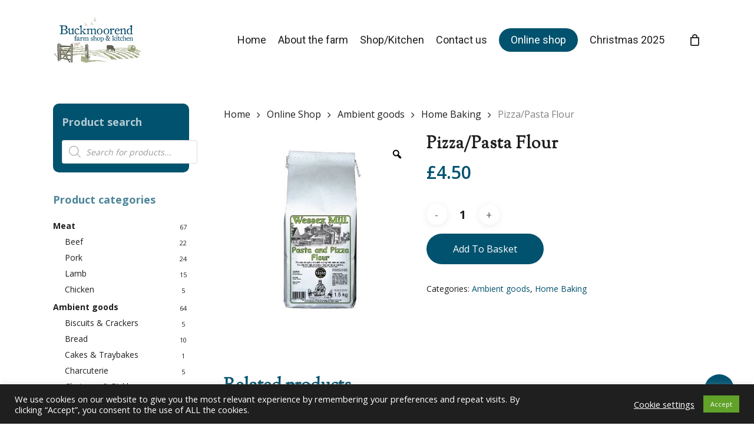

--- FILE ---
content_type: text/html; charset=UTF-8
request_url: https://buckmoorendfarm.co.uk/shop/pizza-pasta-flour
body_size: 31481
content:
<!doctype html>
<html lang="en-GB" class="no-js">
<head>
	<meta charset="UTF-8">
	<meta name="viewport" content="width=device-width, initial-scale=1, maximum-scale=1, user-scalable=0" /><meta name='robots' content='index, follow, max-image-preview:large, max-snippet:-1, max-video-preview:-1' />
	<style>img:is([sizes="auto" i], [sizes^="auto," i]) { contain-intrinsic-size: 3000px 1500px }</style>
	
	<!-- This site is optimized with the Yoast SEO plugin v26.4 - https://yoast.com/wordpress/plugins/seo/ -->
	<title>Pizza/Pasta Flour - Buckmoorend Farm</title>
	<link rel="canonical" href="https://buckmoorendfarm.co.uk/shop/pizza-pasta-flour" />
	<meta property="og:locale" content="en_GB" />
	<meta property="og:type" content="article" />
	<meta property="og:title" content="Pizza/Pasta Flour - Buckmoorend Farm" />
	<meta property="og:url" content="https://buckmoorendfarm.co.uk/shop/pizza-pasta-flour" />
	<meta property="og:site_name" content="Buckmoorend Farm" />
	<meta property="article:modified_time" content="2025-06-27T09:56:34+00:00" />
	<meta property="og:image" content="https://buckmoorendfarm.co.uk/wp-content/uploads/2021/02/wessex-mill-pizza-pasta-flour.jpg" />
	<meta property="og:image:width" content="600" />
	<meta property="og:image:height" content="600" />
	<meta property="og:image:type" content="image/jpeg" />
	<meta name="twitter:card" content="summary_large_image" />
	<script type="application/ld+json" class="yoast-schema-graph">{"@context":"https://schema.org","@graph":[{"@type":"WebPage","@id":"https://buckmoorendfarm.co.uk/shop/pizza-pasta-flour","url":"https://buckmoorendfarm.co.uk/shop/pizza-pasta-flour","name":"Pizza/Pasta Flour - Buckmoorend Farm","isPartOf":{"@id":"https://buckmoorendfarm.co.uk/#website"},"primaryImageOfPage":{"@id":"https://buckmoorendfarm.co.uk/shop/pizza-pasta-flour#primaryimage"},"image":{"@id":"https://buckmoorendfarm.co.uk/shop/pizza-pasta-flour#primaryimage"},"thumbnailUrl":"https://buckmoorendfarm.co.uk/wp-content/uploads/2021/02/wessex-mill-pizza-pasta-flour.jpg","datePublished":"2021-09-14T18:49:55+00:00","dateModified":"2025-06-27T09:56:34+00:00","breadcrumb":{"@id":"https://buckmoorendfarm.co.uk/shop/pizza-pasta-flour#breadcrumb"},"inLanguage":"en-GB","potentialAction":[{"@type":"ReadAction","target":["https://buckmoorendfarm.co.uk/shop/pizza-pasta-flour"]}]},{"@type":"ImageObject","inLanguage":"en-GB","@id":"https://buckmoorendfarm.co.uk/shop/pizza-pasta-flour#primaryimage","url":"https://buckmoorendfarm.co.uk/wp-content/uploads/2021/02/wessex-mill-pizza-pasta-flour.jpg","contentUrl":"https://buckmoorendfarm.co.uk/wp-content/uploads/2021/02/wessex-mill-pizza-pasta-flour.jpg","width":600,"height":600},{"@type":"BreadcrumbList","@id":"https://buckmoorendfarm.co.uk/shop/pizza-pasta-flour#breadcrumb","itemListElement":[{"@type":"ListItem","position":1,"name":"Home","item":"https://buckmoorendfarm.co.uk/"},{"@type":"ListItem","position":2,"name":"Online Shop","item":"https://buckmoorendfarm.co.uk/shop"},{"@type":"ListItem","position":3,"name":"Pizza/Pasta Flour"}]},{"@type":"WebSite","@id":"https://buckmoorendfarm.co.uk/#website","url":"https://buckmoorendfarm.co.uk/","name":"Buckmoorend Farm","description":"Responsible Farming, Quality Meat, Local Produce","potentialAction":[{"@type":"SearchAction","target":{"@type":"EntryPoint","urlTemplate":"https://buckmoorendfarm.co.uk/?s={search_term_string}"},"query-input":{"@type":"PropertyValueSpecification","valueRequired":true,"valueName":"search_term_string"}}],"inLanguage":"en-GB"}]}</script>
	<!-- / Yoast SEO plugin. -->


<link rel='dns-prefetch' href='//fonts.googleapis.com' />
<link rel="alternate" type="application/rss+xml" title="Buckmoorend Farm &raquo; Feed" href="https://buckmoorendfarm.co.uk/feed" />
<link rel="alternate" type="application/rss+xml" title="Buckmoorend Farm &raquo; Comments Feed" href="https://buckmoorendfarm.co.uk/comments/feed" />
<script type="text/javascript">
/* <![CDATA[ */
window._wpemojiSettings = {"baseUrl":"https:\/\/s.w.org\/images\/core\/emoji\/16.0.1\/72x72\/","ext":".png","svgUrl":"https:\/\/s.w.org\/images\/core\/emoji\/16.0.1\/svg\/","svgExt":".svg","source":{"concatemoji":"https:\/\/buckmoorendfarm.co.uk\/wp-includes\/js\/wp-emoji-release.min.js?ver=6.8.3"}};
/*! This file is auto-generated */
!function(s,n){var o,i,e;function c(e){try{var t={supportTests:e,timestamp:(new Date).valueOf()};sessionStorage.setItem(o,JSON.stringify(t))}catch(e){}}function p(e,t,n){e.clearRect(0,0,e.canvas.width,e.canvas.height),e.fillText(t,0,0);var t=new Uint32Array(e.getImageData(0,0,e.canvas.width,e.canvas.height).data),a=(e.clearRect(0,0,e.canvas.width,e.canvas.height),e.fillText(n,0,0),new Uint32Array(e.getImageData(0,0,e.canvas.width,e.canvas.height).data));return t.every(function(e,t){return e===a[t]})}function u(e,t){e.clearRect(0,0,e.canvas.width,e.canvas.height),e.fillText(t,0,0);for(var n=e.getImageData(16,16,1,1),a=0;a<n.data.length;a++)if(0!==n.data[a])return!1;return!0}function f(e,t,n,a){switch(t){case"flag":return n(e,"\ud83c\udff3\ufe0f\u200d\u26a7\ufe0f","\ud83c\udff3\ufe0f\u200b\u26a7\ufe0f")?!1:!n(e,"\ud83c\udde8\ud83c\uddf6","\ud83c\udde8\u200b\ud83c\uddf6")&&!n(e,"\ud83c\udff4\udb40\udc67\udb40\udc62\udb40\udc65\udb40\udc6e\udb40\udc67\udb40\udc7f","\ud83c\udff4\u200b\udb40\udc67\u200b\udb40\udc62\u200b\udb40\udc65\u200b\udb40\udc6e\u200b\udb40\udc67\u200b\udb40\udc7f");case"emoji":return!a(e,"\ud83e\udedf")}return!1}function g(e,t,n,a){var r="undefined"!=typeof WorkerGlobalScope&&self instanceof WorkerGlobalScope?new OffscreenCanvas(300,150):s.createElement("canvas"),o=r.getContext("2d",{willReadFrequently:!0}),i=(o.textBaseline="top",o.font="600 32px Arial",{});return e.forEach(function(e){i[e]=t(o,e,n,a)}),i}function t(e){var t=s.createElement("script");t.src=e,t.defer=!0,s.head.appendChild(t)}"undefined"!=typeof Promise&&(o="wpEmojiSettingsSupports",i=["flag","emoji"],n.supports={everything:!0,everythingExceptFlag:!0},e=new Promise(function(e){s.addEventListener("DOMContentLoaded",e,{once:!0})}),new Promise(function(t){var n=function(){try{var e=JSON.parse(sessionStorage.getItem(o));if("object"==typeof e&&"number"==typeof e.timestamp&&(new Date).valueOf()<e.timestamp+604800&&"object"==typeof e.supportTests)return e.supportTests}catch(e){}return null}();if(!n){if("undefined"!=typeof Worker&&"undefined"!=typeof OffscreenCanvas&&"undefined"!=typeof URL&&URL.createObjectURL&&"undefined"!=typeof Blob)try{var e="postMessage("+g.toString()+"("+[JSON.stringify(i),f.toString(),p.toString(),u.toString()].join(",")+"));",a=new Blob([e],{type:"text/javascript"}),r=new Worker(URL.createObjectURL(a),{name:"wpTestEmojiSupports"});return void(r.onmessage=function(e){c(n=e.data),r.terminate(),t(n)})}catch(e){}c(n=g(i,f,p,u))}t(n)}).then(function(e){for(var t in e)n.supports[t]=e[t],n.supports.everything=n.supports.everything&&n.supports[t],"flag"!==t&&(n.supports.everythingExceptFlag=n.supports.everythingExceptFlag&&n.supports[t]);n.supports.everythingExceptFlag=n.supports.everythingExceptFlag&&!n.supports.flag,n.DOMReady=!1,n.readyCallback=function(){n.DOMReady=!0}}).then(function(){return e}).then(function(){var e;n.supports.everything||(n.readyCallback(),(e=n.source||{}).concatemoji?t(e.concatemoji):e.wpemoji&&e.twemoji&&(t(e.twemoji),t(e.wpemoji)))}))}((window,document),window._wpemojiSettings);
/* ]]> */
</script>
<style id='wp-emoji-styles-inline-css' type='text/css'>

	img.wp-smiley, img.emoji {
		display: inline !important;
		border: none !important;
		box-shadow: none !important;
		height: 1em !important;
		width: 1em !important;
		margin: 0 0.07em !important;
		vertical-align: -0.1em !important;
		background: none !important;
		padding: 0 !important;
	}
</style>
<link rel='stylesheet' id='wp-block-library-css' href='https://buckmoorendfarm.co.uk/wp-includes/css/dist/block-library/style.min.css?ver=6.8.3' type='text/css' media='all' />
<style id='classic-theme-styles-inline-css' type='text/css'>
/*! This file is auto-generated */
.wp-block-button__link{color:#fff;background-color:#32373c;border-radius:9999px;box-shadow:none;text-decoration:none;padding:calc(.667em + 2px) calc(1.333em + 2px);font-size:1.125em}.wp-block-file__button{background:#32373c;color:#fff;text-decoration:none}
</style>
<link rel='stylesheet' id='wp-components-css' href='https://buckmoorendfarm.co.uk/wp-includes/css/dist/components/style.min.css?ver=6.8.3' type='text/css' media='all' />
<link rel='stylesheet' id='wp-preferences-css' href='https://buckmoorendfarm.co.uk/wp-includes/css/dist/preferences/style.min.css?ver=6.8.3' type='text/css' media='all' />
<link rel='stylesheet' id='wp-block-editor-css' href='https://buckmoorendfarm.co.uk/wp-includes/css/dist/block-editor/style.min.css?ver=6.8.3' type='text/css' media='all' />
<link rel='stylesheet' id='popup-maker-block-library-style-css' href='https://buckmoorendfarm.co.uk/wp-content/plugins/popup-maker/dist/packages/block-library-style.css?ver=dbea705cfafe089d65f1' type='text/css' media='all' />
<style id='global-styles-inline-css' type='text/css'>
:root{--wp--preset--aspect-ratio--square: 1;--wp--preset--aspect-ratio--4-3: 4/3;--wp--preset--aspect-ratio--3-4: 3/4;--wp--preset--aspect-ratio--3-2: 3/2;--wp--preset--aspect-ratio--2-3: 2/3;--wp--preset--aspect-ratio--16-9: 16/9;--wp--preset--aspect-ratio--9-16: 9/16;--wp--preset--color--black: #000000;--wp--preset--color--cyan-bluish-gray: #abb8c3;--wp--preset--color--white: #ffffff;--wp--preset--color--pale-pink: #f78da7;--wp--preset--color--vivid-red: #cf2e2e;--wp--preset--color--luminous-vivid-orange: #ff6900;--wp--preset--color--luminous-vivid-amber: #fcb900;--wp--preset--color--light-green-cyan: #7bdcb5;--wp--preset--color--vivid-green-cyan: #00d084;--wp--preset--color--pale-cyan-blue: #8ed1fc;--wp--preset--color--vivid-cyan-blue: #0693e3;--wp--preset--color--vivid-purple: #9b51e0;--wp--preset--gradient--vivid-cyan-blue-to-vivid-purple: linear-gradient(135deg,rgba(6,147,227,1) 0%,rgb(155,81,224) 100%);--wp--preset--gradient--light-green-cyan-to-vivid-green-cyan: linear-gradient(135deg,rgb(122,220,180) 0%,rgb(0,208,130) 100%);--wp--preset--gradient--luminous-vivid-amber-to-luminous-vivid-orange: linear-gradient(135deg,rgba(252,185,0,1) 0%,rgba(255,105,0,1) 100%);--wp--preset--gradient--luminous-vivid-orange-to-vivid-red: linear-gradient(135deg,rgba(255,105,0,1) 0%,rgb(207,46,46) 100%);--wp--preset--gradient--very-light-gray-to-cyan-bluish-gray: linear-gradient(135deg,rgb(238,238,238) 0%,rgb(169,184,195) 100%);--wp--preset--gradient--cool-to-warm-spectrum: linear-gradient(135deg,rgb(74,234,220) 0%,rgb(151,120,209) 20%,rgb(207,42,186) 40%,rgb(238,44,130) 60%,rgb(251,105,98) 80%,rgb(254,248,76) 100%);--wp--preset--gradient--blush-light-purple: linear-gradient(135deg,rgb(255,206,236) 0%,rgb(152,150,240) 100%);--wp--preset--gradient--blush-bordeaux: linear-gradient(135deg,rgb(254,205,165) 0%,rgb(254,45,45) 50%,rgb(107,0,62) 100%);--wp--preset--gradient--luminous-dusk: linear-gradient(135deg,rgb(255,203,112) 0%,rgb(199,81,192) 50%,rgb(65,88,208) 100%);--wp--preset--gradient--pale-ocean: linear-gradient(135deg,rgb(255,245,203) 0%,rgb(182,227,212) 50%,rgb(51,167,181) 100%);--wp--preset--gradient--electric-grass: linear-gradient(135deg,rgb(202,248,128) 0%,rgb(113,206,126) 100%);--wp--preset--gradient--midnight: linear-gradient(135deg,rgb(2,3,129) 0%,rgb(40,116,252) 100%);--wp--preset--font-size--small: 13px;--wp--preset--font-size--medium: 20px;--wp--preset--font-size--large: 36px;--wp--preset--font-size--x-large: 42px;--wp--preset--spacing--20: 0.44rem;--wp--preset--spacing--30: 0.67rem;--wp--preset--spacing--40: 1rem;--wp--preset--spacing--50: 1.5rem;--wp--preset--spacing--60: 2.25rem;--wp--preset--spacing--70: 3.38rem;--wp--preset--spacing--80: 5.06rem;--wp--preset--shadow--natural: 6px 6px 9px rgba(0, 0, 0, 0.2);--wp--preset--shadow--deep: 12px 12px 50px rgba(0, 0, 0, 0.4);--wp--preset--shadow--sharp: 6px 6px 0px rgba(0, 0, 0, 0.2);--wp--preset--shadow--outlined: 6px 6px 0px -3px rgba(255, 255, 255, 1), 6px 6px rgba(0, 0, 0, 1);--wp--preset--shadow--crisp: 6px 6px 0px rgba(0, 0, 0, 1);}:where(.is-layout-flex){gap: 0.5em;}:where(.is-layout-grid){gap: 0.5em;}body .is-layout-flex{display: flex;}.is-layout-flex{flex-wrap: wrap;align-items: center;}.is-layout-flex > :is(*, div){margin: 0;}body .is-layout-grid{display: grid;}.is-layout-grid > :is(*, div){margin: 0;}:where(.wp-block-columns.is-layout-flex){gap: 2em;}:where(.wp-block-columns.is-layout-grid){gap: 2em;}:where(.wp-block-post-template.is-layout-flex){gap: 1.25em;}:where(.wp-block-post-template.is-layout-grid){gap: 1.25em;}.has-black-color{color: var(--wp--preset--color--black) !important;}.has-cyan-bluish-gray-color{color: var(--wp--preset--color--cyan-bluish-gray) !important;}.has-white-color{color: var(--wp--preset--color--white) !important;}.has-pale-pink-color{color: var(--wp--preset--color--pale-pink) !important;}.has-vivid-red-color{color: var(--wp--preset--color--vivid-red) !important;}.has-luminous-vivid-orange-color{color: var(--wp--preset--color--luminous-vivid-orange) !important;}.has-luminous-vivid-amber-color{color: var(--wp--preset--color--luminous-vivid-amber) !important;}.has-light-green-cyan-color{color: var(--wp--preset--color--light-green-cyan) !important;}.has-vivid-green-cyan-color{color: var(--wp--preset--color--vivid-green-cyan) !important;}.has-pale-cyan-blue-color{color: var(--wp--preset--color--pale-cyan-blue) !important;}.has-vivid-cyan-blue-color{color: var(--wp--preset--color--vivid-cyan-blue) !important;}.has-vivid-purple-color{color: var(--wp--preset--color--vivid-purple) !important;}.has-black-background-color{background-color: var(--wp--preset--color--black) !important;}.has-cyan-bluish-gray-background-color{background-color: var(--wp--preset--color--cyan-bluish-gray) !important;}.has-white-background-color{background-color: var(--wp--preset--color--white) !important;}.has-pale-pink-background-color{background-color: var(--wp--preset--color--pale-pink) !important;}.has-vivid-red-background-color{background-color: var(--wp--preset--color--vivid-red) !important;}.has-luminous-vivid-orange-background-color{background-color: var(--wp--preset--color--luminous-vivid-orange) !important;}.has-luminous-vivid-amber-background-color{background-color: var(--wp--preset--color--luminous-vivid-amber) !important;}.has-light-green-cyan-background-color{background-color: var(--wp--preset--color--light-green-cyan) !important;}.has-vivid-green-cyan-background-color{background-color: var(--wp--preset--color--vivid-green-cyan) !important;}.has-pale-cyan-blue-background-color{background-color: var(--wp--preset--color--pale-cyan-blue) !important;}.has-vivid-cyan-blue-background-color{background-color: var(--wp--preset--color--vivid-cyan-blue) !important;}.has-vivid-purple-background-color{background-color: var(--wp--preset--color--vivid-purple) !important;}.has-black-border-color{border-color: var(--wp--preset--color--black) !important;}.has-cyan-bluish-gray-border-color{border-color: var(--wp--preset--color--cyan-bluish-gray) !important;}.has-white-border-color{border-color: var(--wp--preset--color--white) !important;}.has-pale-pink-border-color{border-color: var(--wp--preset--color--pale-pink) !important;}.has-vivid-red-border-color{border-color: var(--wp--preset--color--vivid-red) !important;}.has-luminous-vivid-orange-border-color{border-color: var(--wp--preset--color--luminous-vivid-orange) !important;}.has-luminous-vivid-amber-border-color{border-color: var(--wp--preset--color--luminous-vivid-amber) !important;}.has-light-green-cyan-border-color{border-color: var(--wp--preset--color--light-green-cyan) !important;}.has-vivid-green-cyan-border-color{border-color: var(--wp--preset--color--vivid-green-cyan) !important;}.has-pale-cyan-blue-border-color{border-color: var(--wp--preset--color--pale-cyan-blue) !important;}.has-vivid-cyan-blue-border-color{border-color: var(--wp--preset--color--vivid-cyan-blue) !important;}.has-vivid-purple-border-color{border-color: var(--wp--preset--color--vivid-purple) !important;}.has-vivid-cyan-blue-to-vivid-purple-gradient-background{background: var(--wp--preset--gradient--vivid-cyan-blue-to-vivid-purple) !important;}.has-light-green-cyan-to-vivid-green-cyan-gradient-background{background: var(--wp--preset--gradient--light-green-cyan-to-vivid-green-cyan) !important;}.has-luminous-vivid-amber-to-luminous-vivid-orange-gradient-background{background: var(--wp--preset--gradient--luminous-vivid-amber-to-luminous-vivid-orange) !important;}.has-luminous-vivid-orange-to-vivid-red-gradient-background{background: var(--wp--preset--gradient--luminous-vivid-orange-to-vivid-red) !important;}.has-very-light-gray-to-cyan-bluish-gray-gradient-background{background: var(--wp--preset--gradient--very-light-gray-to-cyan-bluish-gray) !important;}.has-cool-to-warm-spectrum-gradient-background{background: var(--wp--preset--gradient--cool-to-warm-spectrum) !important;}.has-blush-light-purple-gradient-background{background: var(--wp--preset--gradient--blush-light-purple) !important;}.has-blush-bordeaux-gradient-background{background: var(--wp--preset--gradient--blush-bordeaux) !important;}.has-luminous-dusk-gradient-background{background: var(--wp--preset--gradient--luminous-dusk) !important;}.has-pale-ocean-gradient-background{background: var(--wp--preset--gradient--pale-ocean) !important;}.has-electric-grass-gradient-background{background: var(--wp--preset--gradient--electric-grass) !important;}.has-midnight-gradient-background{background: var(--wp--preset--gradient--midnight) !important;}.has-small-font-size{font-size: var(--wp--preset--font-size--small) !important;}.has-medium-font-size{font-size: var(--wp--preset--font-size--medium) !important;}.has-large-font-size{font-size: var(--wp--preset--font-size--large) !important;}.has-x-large-font-size{font-size: var(--wp--preset--font-size--x-large) !important;}
:where(.wp-block-post-template.is-layout-flex){gap: 1.25em;}:where(.wp-block-post-template.is-layout-grid){gap: 1.25em;}
:where(.wp-block-columns.is-layout-flex){gap: 2em;}:where(.wp-block-columns.is-layout-grid){gap: 2em;}
:root :where(.wp-block-pullquote){font-size: 1.5em;line-height: 1.6;}
</style>
<link rel='stylesheet' id='cookie-law-info-css' href='https://buckmoorendfarm.co.uk/wp-content/plugins/cookie-law-info/legacy/public/css/cookie-law-info-public.css?ver=3.3.6' type='text/css' media='all' />
<link rel='stylesheet' id='cookie-law-info-gdpr-css' href='https://buckmoorendfarm.co.uk/wp-content/plugins/cookie-law-info/legacy/public/css/cookie-law-info-gdpr.css?ver=3.3.6' type='text/css' media='all' />
<link rel='stylesheet' id='salient-social-css' href='https://buckmoorendfarm.co.uk/wp-content/plugins/salient-social/css/style.css?ver=1.2.4' type='text/css' media='all' />
<style id='salient-social-inline-css' type='text/css'>

  .sharing-default-minimal .nectar-love.loved,
  body .nectar-social[data-color-override="override"].fixed > a:before, 
  body .nectar-social[data-color-override="override"].fixed .nectar-social-inner a,
  .sharing-default-minimal .nectar-social[data-color-override="override"] .nectar-social-inner a:hover,
  .nectar-social.vertical[data-color-override="override"] .nectar-social-inner a:hover {
    background-color: #00526e;
  }
  .nectar-social.hover .nectar-love.loved,
  .nectar-social.hover > .nectar-love-button a:hover,
  .nectar-social[data-color-override="override"].hover > div a:hover,
  #single-below-header .nectar-social[data-color-override="override"].hover > div a:hover,
  .nectar-social[data-color-override="override"].hover .share-btn:hover,
  .sharing-default-minimal .nectar-social[data-color-override="override"] .nectar-social-inner a {
    border-color: #00526e;
  }
  #single-below-header .nectar-social.hover .nectar-love.loved i,
  #single-below-header .nectar-social.hover[data-color-override="override"] a:hover,
  #single-below-header .nectar-social.hover[data-color-override="override"] a:hover i,
  #single-below-header .nectar-social.hover .nectar-love-button a:hover i,
  .nectar-love:hover i,
  .hover .nectar-love:hover .total_loves,
  .nectar-love.loved i,
  .nectar-social.hover .nectar-love.loved .total_loves,
  .nectar-social.hover .share-btn:hover, 
  .nectar-social[data-color-override="override"].hover .nectar-social-inner a:hover,
  .nectar-social[data-color-override="override"].hover > div:hover span,
  .sharing-default-minimal .nectar-social[data-color-override="override"] .nectar-social-inner a:not(:hover) i,
  .sharing-default-minimal .nectar-social[data-color-override="override"] .nectar-social-inner a:not(:hover) {
    color: #00526e;
  }
</style>
<link rel='stylesheet' id='photoswipe-css' href='https://buckmoorendfarm.co.uk/wp-content/plugins/woocommerce/assets/css/photoswipe/photoswipe.min.css?ver=10.3.7' type='text/css' media='all' />
<link rel='stylesheet' id='photoswipe-default-skin-css' href='https://buckmoorendfarm.co.uk/wp-content/plugins/woocommerce/assets/css/photoswipe/default-skin/default-skin.min.css?ver=10.3.7' type='text/css' media='all' />
<link rel='stylesheet' id='woocommerce-layout-css' href='https://buckmoorendfarm.co.uk/wp-content/plugins/woocommerce/assets/css/woocommerce-layout.css?ver=10.3.7' type='text/css' media='all' />
<link rel='stylesheet' id='woocommerce-smallscreen-css' href='https://buckmoorendfarm.co.uk/wp-content/plugins/woocommerce/assets/css/woocommerce-smallscreen.css?ver=10.3.7' type='text/css' media='only screen and (max-width: 768px)' />
<link rel='stylesheet' id='woocommerce-general-css' href='https://buckmoorendfarm.co.uk/wp-content/plugins/woocommerce/assets/css/woocommerce.css?ver=10.3.7' type='text/css' media='all' />
<style id='woocommerce-inline-inline-css' type='text/css'>
.woocommerce form .form-row .required { visibility: visible; }
</style>
<link rel='stylesheet' id='woo-variation-gallery-slider-css' href='https://buckmoorendfarm.co.uk/wp-content/plugins/woo-variation-gallery/assets/css/slick.min.css?ver=1.8.1' type='text/css' media='all' />
<link rel='stylesheet' id='dashicons-css' href='https://buckmoorendfarm.co.uk/wp-includes/css/dashicons.min.css?ver=6.8.3' type='text/css' media='all' />
<link rel='stylesheet' id='woo-variation-gallery-css' href='https://buckmoorendfarm.co.uk/wp-content/plugins/woo-variation-gallery/assets/css/frontend.min.css?ver=1751012447' type='text/css' media='all' />
<style id='woo-variation-gallery-inline-css' type='text/css'>
:root {--wvg-thumbnail-item: 4;--wvg-thumbnail-item-gap: 0px;--wvg-single-image-size: 600px;--wvg-gallery-width: 100%;--wvg-gallery-margin: 30px;}/* Default Width */.woo-variation-product-gallery {max-width: 100% !important;width: 100%;}/* Medium Devices, Desktops *//* Small Devices, Tablets */@media only screen and (max-width: 768px) {.woo-variation-product-gallery {width: 720px;max-width: 100% !important;}}/* Extra Small Devices, Phones */@media only screen and (max-width: 480px) {.woo-variation-product-gallery {width: 320px;max-width: 100% !important;}}
</style>
<link rel='stylesheet' id='brands-styles-css' href='https://buckmoorendfarm.co.uk/wp-content/plugins/woocommerce/assets/css/brands.css?ver=10.3.7' type='text/css' media='all' />
<link rel='stylesheet' id='dgwt-wcas-style-css' href='https://buckmoorendfarm.co.uk/wp-content/plugins/ajax-search-for-woocommerce/assets/css/style.min.css?ver=1.31.0' type='text/css' media='all' />
<link rel='stylesheet' id='parent-style-css' href='https://buckmoorendfarm.co.uk/wp-content/themes/salient/style.css?ver=6.8.3' type='text/css' media='all' />
<link rel='stylesheet' id='font-awesome-css' href='https://buckmoorendfarm.co.uk/wp-content/themes/salient/css/font-awesome-legacy.min.css?ver=4.7.1' type='text/css' media='all' />
<link rel='stylesheet' id='salient-grid-system-css' href='https://buckmoorendfarm.co.uk/wp-content/themes/salient/css/build/grid-system.css?ver=16.1.3' type='text/css' media='all' />
<link rel='stylesheet' id='main-styles-css' href='https://buckmoorendfarm.co.uk/wp-content/themes/salient/css/build/style.css?ver=16.1.3' type='text/css' media='all' />
<style id='main-styles-inline-css' type='text/css'>
html:not(.page-trans-loaded) { background-color: #ffffff; }
</style>
<link rel='stylesheet' id='nectar-wpforms-css' href='https://buckmoorendfarm.co.uk/wp-content/themes/salient/css/build/third-party/wpforms.css?ver=16.1.3' type='text/css' media='all' />
<link rel='stylesheet' id='nectar_default_font_open_sans-css' href='https://fonts.googleapis.com/css?family=Open+Sans%3A300%2C400%2C600%2C700&#038;subset=latin%2Clatin-ext' type='text/css' media='all' />
<link rel='stylesheet' id='responsive-css' href='https://buckmoorendfarm.co.uk/wp-content/themes/salient/css/build/responsive.css?ver=16.1.3' type='text/css' media='all' />
<link rel='stylesheet' id='nectar-product-style-classic-css' href='https://buckmoorendfarm.co.uk/wp-content/themes/salient/css/build/third-party/woocommerce/product-style-classic.css?ver=16.1.3' type='text/css' media='all' />
<link rel='stylesheet' id='woocommerce-css' href='https://buckmoorendfarm.co.uk/wp-content/themes/salient/css/build/woocommerce.css?ver=16.1.3' type='text/css' media='all' />
<link rel='stylesheet' id='nectar-woocommerce-single-css' href='https://buckmoorendfarm.co.uk/wp-content/themes/salient/css/build/third-party/woocommerce/product-single.css?ver=16.1.3' type='text/css' media='all' />
<link rel='stylesheet' id='skin-material-css' href='https://buckmoorendfarm.co.uk/wp-content/themes/salient/css/build/skin-material.css?ver=16.1.3' type='text/css' media='all' />
<link rel='stylesheet' id='salient-wp-menu-dynamic-css' href='https://buckmoorendfarm.co.uk/wp-content/uploads/salient/menu-dynamic.css?ver=44437' type='text/css' media='all' />
<link rel='stylesheet' id='dynamic-css-css' href='https://buckmoorendfarm.co.uk/wp-content/themes/salient/css/salient-dynamic-styles.css?ver=79825' type='text/css' media='all' />
<style id='dynamic-css-inline-css' type='text/css'>
@media only screen and (min-width:1000px){body #ajax-content-wrap.no-scroll{min-height:calc(100vh - 136px);height:calc(100vh - 136px)!important;}}@media only screen and (min-width:1000px){#page-header-wrap.fullscreen-header,#page-header-wrap.fullscreen-header #page-header-bg,html:not(.nectar-box-roll-loaded) .nectar-box-roll > #page-header-bg.fullscreen-header,.nectar_fullscreen_zoom_recent_projects,#nectar_fullscreen_rows:not(.afterLoaded) > div{height:calc(100vh - 135px);}.wpb_row.vc_row-o-full-height.top-level,.wpb_row.vc_row-o-full-height.top-level > .col.span_12{min-height:calc(100vh - 135px);}html:not(.nectar-box-roll-loaded) .nectar-box-roll > #page-header-bg.fullscreen-header{top:136px;}.nectar-slider-wrap[data-fullscreen="true"]:not(.loaded),.nectar-slider-wrap[data-fullscreen="true"]:not(.loaded) .swiper-container{height:calc(100vh - 134px)!important;}.admin-bar .nectar-slider-wrap[data-fullscreen="true"]:not(.loaded),.admin-bar .nectar-slider-wrap[data-fullscreen="true"]:not(.loaded) .swiper-container{height:calc(100vh - 134px - 32px)!important;}}.admin-bar[class*="page-template-template-no-header"] .wpb_row.vc_row-o-full-height.top-level,.admin-bar[class*="page-template-template-no-header"] .wpb_row.vc_row-o-full-height.top-level > .col.span_12{min-height:calc(100vh - 32px);}body[class*="page-template-template-no-header"] .wpb_row.vc_row-o-full-height.top-level,body[class*="page-template-template-no-header"] .wpb_row.vc_row-o-full-height.top-level > .col.span_12{min-height:100vh;}@media only screen and (max-width:999px){.using-mobile-browser #nectar_fullscreen_rows:not(.afterLoaded):not([data-mobile-disable="on"]) > div{height:calc(100vh - 100px);}.using-mobile-browser .wpb_row.vc_row-o-full-height.top-level,.using-mobile-browser .wpb_row.vc_row-o-full-height.top-level > .col.span_12,[data-permanent-transparent="1"].using-mobile-browser .wpb_row.vc_row-o-full-height.top-level,[data-permanent-transparent="1"].using-mobile-browser .wpb_row.vc_row-o-full-height.top-level > .col.span_12{min-height:calc(100vh - 100px);}html:not(.nectar-box-roll-loaded) .nectar-box-roll > #page-header-bg.fullscreen-header,.nectar_fullscreen_zoom_recent_projects,.nectar-slider-wrap[data-fullscreen="true"]:not(.loaded),.nectar-slider-wrap[data-fullscreen="true"]:not(.loaded) .swiper-container,#nectar_fullscreen_rows:not(.afterLoaded):not([data-mobile-disable="on"]) > div{height:calc(100vh - 47px);}.wpb_row.vc_row-o-full-height.top-level,.wpb_row.vc_row-o-full-height.top-level > .col.span_12{min-height:calc(100vh - 47px);}body[data-transparent-header="false"] #ajax-content-wrap.no-scroll{min-height:calc(100vh - 47px);height:calc(100vh - 47px);}}.post-type-archive-product.woocommerce .container-wrap,.tax-product_cat.woocommerce .container-wrap{background-color:#f6f6f6;}.woocommerce.single-product #single-meta{position:relative!important;top:0!important;margin:0;left:8px;height:auto;}.woocommerce.single-product #single-meta:after{display:block;content:" ";clear:both;height:1px;}.woocommerce ul.products li.product.material,.woocommerce-page ul.products li.product.material{background-color:#ffffff;}.woocommerce ul.products li.product.minimal .product-wrap,.woocommerce ul.products li.product.minimal .background-color-expand,.woocommerce-page ul.products li.product.minimal .product-wrap,.woocommerce-page ul.products li.product.minimal .background-color-expand{background-color:#ffffff;}.screen-reader-text,.nectar-skip-to-content:not(:focus){border:0;clip:rect(1px,1px,1px,1px);clip-path:inset(50%);height:1px;margin:-1px;overflow:hidden;padding:0;position:absolute!important;width:1px;word-wrap:normal!important;}.row .col img:not([srcset]){width:auto;}.row .col img.img-with-animation.nectar-lazy:not([srcset]){width:100%;}
</style>
<link rel='stylesheet' id='salient-child-style-css' href='https://buckmoorendfarm.co.uk/wp-content/themes/salient-child/style.css?ver=16.1.3' type='text/css' media='all' />
<link rel='stylesheet' id='redux-google-fonts-salient_redux-css' href='https://fonts.googleapis.com/css?family=Roboto%7CLibre+Baskerville%7COpen+Sans%7CSorts+Mill+Goudy&#038;ver=6.8.3' type='text/css' media='all' />
<script type="text/template" id="tmpl-variation-template">
	<div class="woocommerce-variation-description">{{{ data.variation.variation_description }}}</div>
	<div class="woocommerce-variation-price">{{{ data.variation.price_html }}}</div>
	<div class="woocommerce-variation-availability">{{{ data.variation.availability_html }}}</div>
</script>
<script type="text/template" id="tmpl-unavailable-variation-template">
	<p role="alert">Sorry, this product is unavailable. Please choose a different combination.</p>
</script>
<script type="text/javascript" src="https://buckmoorendfarm.co.uk/wp-includes/js/jquery/jquery.min.js?ver=3.7.1" id="jquery-core-js"></script>
<script type="text/javascript" src="https://buckmoorendfarm.co.uk/wp-includes/js/jquery/jquery-migrate.min.js?ver=3.4.1" id="jquery-migrate-js"></script>
<script type="text/javascript" id="cookie-law-info-js-extra">
/* <![CDATA[ */
var Cli_Data = {"nn_cookie_ids":[],"cookielist":[],"non_necessary_cookies":[],"ccpaEnabled":"","ccpaRegionBased":"","ccpaBarEnabled":"","strictlyEnabled":["necessary","obligatoire"],"ccpaType":"gdpr","js_blocking":"1","custom_integration":"","triggerDomRefresh":"","secure_cookies":""};
var cli_cookiebar_settings = {"animate_speed_hide":"500","animate_speed_show":"500","background":"#1f1f1f","border":"#b1a6a6c2","border_on":"","button_1_button_colour":"#61a229","button_1_button_hover":"#4e8221","button_1_link_colour":"#fff","button_1_as_button":"1","button_1_new_win":"","button_2_button_colour":"#333","button_2_button_hover":"#292929","button_2_link_colour":"#ffffff","button_2_as_button":"","button_2_hidebar":"","button_3_button_colour":"#3566bb","button_3_button_hover":"#2a5296","button_3_link_colour":"#fff","button_3_as_button":"1","button_3_new_win":"","button_4_button_colour":"#000","button_4_button_hover":"#000000","button_4_link_colour":"#ffffff","button_4_as_button":"","button_7_button_colour":"#61a229","button_7_button_hover":"#4e8221","button_7_link_colour":"#fff","button_7_as_button":"1","button_7_new_win":"","font_family":"inherit","header_fix":"","notify_animate_hide":"1","notify_animate_show":"","notify_div_id":"#cookie-law-info-bar","notify_position_horizontal":"right","notify_position_vertical":"bottom","scroll_close":"","scroll_close_reload":"","accept_close_reload":"","reject_close_reload":"","showagain_tab":"","showagain_background":"#fff","showagain_border":"#000","showagain_div_id":"#cookie-law-info-again","showagain_x_position":"100px","text":"#ffffff","show_once_yn":"","show_once":"10000","logging_on":"","as_popup":"","popup_overlay":"1","bar_heading_text":"","cookie_bar_as":"banner","popup_showagain_position":"bottom-right","widget_position":"left"};
var log_object = {"ajax_url":"https:\/\/buckmoorendfarm.co.uk\/wp-admin\/admin-ajax.php"};
/* ]]> */
</script>
<script type="text/javascript" src="https://buckmoorendfarm.co.uk/wp-content/plugins/cookie-law-info/legacy/public/js/cookie-law-info-public.js?ver=3.3.6" id="cookie-law-info-js"></script>
<script type="text/javascript" src="https://buckmoorendfarm.co.uk/wp-content/plugins/woocommerce/assets/js/jquery-blockui/jquery.blockUI.min.js?ver=2.7.0-wc.10.3.7" id="wc-jquery-blockui-js" data-wp-strategy="defer"></script>
<script type="text/javascript" id="wc-add-to-cart-js-extra">
/* <![CDATA[ */
var wc_add_to_cart_params = {"ajax_url":"\/wp-admin\/admin-ajax.php","wc_ajax_url":"\/?wc-ajax=%%endpoint%%","i18n_view_cart":"View basket","cart_url":"https:\/\/buckmoorendfarm.co.uk\/cart","is_cart":"","cart_redirect_after_add":"no"};
/* ]]> */
</script>
<script type="text/javascript" src="https://buckmoorendfarm.co.uk/wp-content/plugins/woocommerce/assets/js/frontend/add-to-cart.min.js?ver=10.3.7" id="wc-add-to-cart-js" defer="defer" data-wp-strategy="defer"></script>
<script type="text/javascript" src="https://buckmoorendfarm.co.uk/wp-content/plugins/woocommerce/assets/js/zoom/jquery.zoom.min.js?ver=1.7.21-wc.10.3.7" id="wc-zoom-js" defer="defer" data-wp-strategy="defer"></script>
<script type="text/javascript" src="https://buckmoorendfarm.co.uk/wp-content/plugins/woocommerce/assets/js/photoswipe/photoswipe.min.js?ver=4.1.1-wc.10.3.7" id="wc-photoswipe-js" defer="defer" data-wp-strategy="defer"></script>
<script type="text/javascript" src="https://buckmoorendfarm.co.uk/wp-content/plugins/woocommerce/assets/js/photoswipe/photoswipe-ui-default.min.js?ver=4.1.1-wc.10.3.7" id="wc-photoswipe-ui-default-js" defer="defer" data-wp-strategy="defer"></script>
<script type="text/javascript" id="wc-single-product-js-extra">
/* <![CDATA[ */
var wc_single_product_params = {"i18n_required_rating_text":"Please select a rating","i18n_rating_options":["1 of 5 stars","2 of 5 stars","3 of 5 stars","4 of 5 stars","5 of 5 stars"],"i18n_product_gallery_trigger_text":"View full-screen image gallery","review_rating_required":"yes","flexslider":{"rtl":false,"animation":"slide","smoothHeight":true,"directionNav":false,"controlNav":"thumbnails","slideshow":false,"animationSpeed":500,"animationLoop":false,"allowOneSlide":false},"zoom_enabled":"1","zoom_options":[],"photoswipe_enabled":"1","photoswipe_options":{"shareEl":false,"closeOnScroll":false,"history":false,"hideAnimationDuration":0,"showAnimationDuration":0},"flexslider_enabled":""};
/* ]]> */
</script>
<script type="text/javascript" src="https://buckmoorendfarm.co.uk/wp-content/plugins/woocommerce/assets/js/frontend/single-product.min.js?ver=10.3.7" id="wc-single-product-js" defer="defer" data-wp-strategy="defer"></script>
<script type="text/javascript" src="https://buckmoorendfarm.co.uk/wp-content/plugins/woocommerce/assets/js/js-cookie/js.cookie.min.js?ver=2.1.4-wc.10.3.7" id="wc-js-cookie-js" defer="defer" data-wp-strategy="defer"></script>
<script type="text/javascript" id="woocommerce-js-extra">
/* <![CDATA[ */
var woocommerce_params = {"ajax_url":"\/wp-admin\/admin-ajax.php","wc_ajax_url":"\/?wc-ajax=%%endpoint%%","i18n_password_show":"Show password","i18n_password_hide":"Hide password"};
/* ]]> */
</script>
<script type="text/javascript" src="https://buckmoorendfarm.co.uk/wp-content/plugins/woocommerce/assets/js/frontend/woocommerce.min.js?ver=10.3.7" id="woocommerce-js" defer="defer" data-wp-strategy="defer"></script>
<script type="text/javascript" src="https://buckmoorendfarm.co.uk/wp-includes/js/underscore.min.js?ver=1.13.7" id="underscore-js"></script>
<script type="text/javascript" id="wp-util-js-extra">
/* <![CDATA[ */
var _wpUtilSettings = {"ajax":{"url":"\/wp-admin\/admin-ajax.php"}};
/* ]]> */
</script>
<script type="text/javascript" src="https://buckmoorendfarm.co.uk/wp-includes/js/wp-util.min.js?ver=6.8.3" id="wp-util-js"></script>
<script></script><link rel="https://api.w.org/" href="https://buckmoorendfarm.co.uk/wp-json/" /><link rel="alternate" title="JSON" type="application/json" href="https://buckmoorendfarm.co.uk/wp-json/wp/v2/product/6108" /><link rel="EditURI" type="application/rsd+xml" title="RSD" href="https://buckmoorendfarm.co.uk/xmlrpc.php?rsd" />
<meta name="generator" content="WordPress 6.8.3" />
<meta name="generator" content="WooCommerce 10.3.7" />
<link rel='shortlink' href='https://buckmoorendfarm.co.uk/?p=6108' />
<link rel="alternate" title="oEmbed (JSON)" type="application/json+oembed" href="https://buckmoorendfarm.co.uk/wp-json/oembed/1.0/embed?url=https%3A%2F%2Fbuckmoorendfarm.co.uk%2Fshop%2Fpizza-pasta-flour" />
<link rel="alternate" title="oEmbed (XML)" type="text/xml+oembed" href="https://buckmoorendfarm.co.uk/wp-json/oembed/1.0/embed?url=https%3A%2F%2Fbuckmoorendfarm.co.uk%2Fshop%2Fpizza-pasta-flour&#038;format=xml" />
<meta name="ti-site-data" content="[base64]" />		<style>
			.dgwt-wcas-ico-magnifier,.dgwt-wcas-ico-magnifier-handler{max-width:20px}.dgwt-wcas-search-wrapp{max-width:600px}		</style>
			<style>
		#search #close {
			display: none;
		}

		#search-outer #search .span_12 span {
			max-width: 600px;
			margin: 0 auto;
		}

		#search .dgwt-wcas-search-input:focus,
		.dgwt-wcas-overlay-mobile input[id^="dgwt-wcas-search-input"]:focus {
			border-color: #ddd;
			background-color: #ffffff !important;
		}

			</style>
	<script type="text/javascript"> var root = document.getElementsByTagName( "html" )[0]; root.setAttribute( "class", "js" ); </script><!-- Global site tag (gtag.js) - Google Analytics -->
<script async src="https://www.googletagmanager.com/gtag/js?id=G-7YN1MLT7M6"></script>
<script>
  window.dataLayer = window.dataLayer || [];
  function gtag(){dataLayer.push(arguments);}
  gtag('js', new Date());

  gtag('config', 'G-7YN1MLT7M6');
</script>	<noscript><style>.woocommerce-product-gallery{ opacity: 1 !important; }</style></noscript>
	<style type="text/css">.recentcomments a{display:inline !important;padding:0 !important;margin:0 !important;}</style><meta name="generator" content="Powered by WPBakery Page Builder - drag and drop page builder for WordPress."/>
<noscript><style> .wpb_animate_when_almost_visible { opacity: 1; }</style></noscript></head><body class="wp-singular product-template-default single single-product postid-6108 wp-theme-salient wp-child-theme-salient-child theme-salient woocommerce woocommerce-page woocommerce-no-js woo-variation-gallery woo-variation-gallery-theme-salient material wpb-js-composer js-comp-ver-7.1 vc_responsive" data-footer-reveal="false" data-footer-reveal-shadow="none" data-header-format="default" data-body-border="off" data-boxed-style="" data-header-breakpoint="1000" data-dropdown-style="minimal" data-cae="easeOutCubic" data-cad="750" data-megamenu-width="contained" data-aie="none" data-ls="fancybox" data-apte="standard" data-hhun="0" data-fancy-form-rcs="default" data-form-style="default" data-form-submit="regular" data-is="minimal" data-button-style="rounded" data-user-account-button="false" data-flex-cols="true" data-col-gap="default" data-header-inherit-rc="false" data-header-search="false" data-animated-anchors="true" data-ajax-transitions="true" data-full-width-header="false" data-slide-out-widget-area="true" data-slide-out-widget-area-style="slide-out-from-right" data-user-set-ocm="off" data-loading-animation="none" data-bg-header="false" data-responsive="1" data-ext-responsive="true" data-ext-padding="90" data-header-resize="1" data-header-color="light" data-transparent-header="false" data-cart="true" data-remove-m-parallax="" data-remove-m-video-bgs="" data-m-animate="0" data-force-header-trans-color="light" data-smooth-scrolling="0" data-permanent-transparent="false" >
	
	<script type="text/javascript">
	 (function(window, document) {

		 if(navigator.userAgent.match(/(Android|iPod|iPhone|iPad|BlackBerry|IEMobile|Opera Mini)/)) {
			 document.body.className += " using-mobile-browser mobile ";
		 }
		 if(navigator.userAgent.match(/Mac/) && navigator.maxTouchPoints && navigator.maxTouchPoints > 2) {
			document.body.className += " using-ios-device ";
		}

		 if( !("ontouchstart" in window) ) {

			 var body = document.querySelector("body");
			 var winW = window.innerWidth;
			 var bodyW = body.clientWidth;

			 if (winW > bodyW + 4) {
				 body.setAttribute("style", "--scroll-bar-w: " + (winW - bodyW - 4) + "px");
			 } else {
				 body.setAttribute("style", "--scroll-bar-w: 0px");
			 }
		 }

	 })(window, document);
   </script><a href="#ajax-content-wrap" class="nectar-skip-to-content">Skip to main content</a><div class="ocm-effect-wrap"><div class="ocm-effect-wrap-inner"><div id="ajax-loading-screen" data-disable-mobile="1" data-disable-fade-on-click="0" data-effect="standard" data-method="standard"><div class="loading-icon none"><div class="material-icon">
						<svg class="nectar-material-spinner" width="60px" height="60px" viewBox="0 0 60 60">
							<circle stroke-linecap="round" cx="30" cy="30" r="26" fill="none" stroke-width="6"></circle>
				  		</svg>	 
					</div></div></div>	
	<div id="header-space"  data-header-mobile-fixed='1'></div> 
	
		<div id="header-outer" data-has-menu="true" data-has-buttons="yes" data-header-button_style="default" data-using-pr-menu="false" data-mobile-fixed="1" data-ptnm="false" data-lhe="animated_underline" data-user-set-bg="#ffffff" data-format="default" data-permanent-transparent="false" data-megamenu-rt="0" data-remove-fixed="0" data-header-resize="1" data-cart="true" data-transparency-option="0" data-box-shadow="large" data-shrink-num="6" data-using-secondary="0" data-using-logo="1" data-logo-height="80" data-m-logo-height="24" data-padding="28" data-full-width="false" data-condense="false" >
		
<div id="search-outer" class="nectar">
	<div id="search">
		<div class="container">
			 <div id="search-box">
				 <div class="inner-wrap">
					 <div class="col span_12">
						  <form role="search" action="https://buckmoorendfarm.co.uk/" method="GET">
														 <input type="text" name="s"  value="" aria-label="Search" placeholder="Search" />
							 
						<span>Hit enter to search or ESC to close</span>
												</form>
					</div><!--/span_12-->
				</div><!--/inner-wrap-->
			 </div><!--/search-box-->
			 <div id="close"><a href="#"><span class="screen-reader-text">Close Search</span>
				<span class="close-wrap"> <span class="close-line close-line1"></span> <span class="close-line close-line2"></span> </span>				 </a></div>
		 </div><!--/container-->
	</div><!--/search-->
</div><!--/search-outer-->

<header id="top">
	<div class="container">
		<div class="row">
			<div class="col span_3">
								<a id="logo" href="https://buckmoorendfarm.co.uk" data-supplied-ml-starting-dark="false" data-supplied-ml-starting="false" data-supplied-ml="false" >
					<img class="stnd skip-lazy dark-version" width="255" height="135" alt="Buckmoorend Farm" src="https://buckmoorendfarm.co.uk/wp-content/uploads/2020/10/website-logo-01.png"  />				</a>
							</div><!--/span_3-->

			<div class="col span_9 col_last">
									<div class="nectar-mobile-only mobile-header"><div class="inner"></div></div>
				
						<a id="mobile-cart-link" aria-label="Cart" data-cart-style="dropdown" href="https://buckmoorendfarm.co.uk/cart"><i class="icon-salient-cart"></i><div class="cart-wrap"><span>0 </span></div></a>
															<div class="slide-out-widget-area-toggle mobile-icon slide-out-from-right" data-custom-color="false" data-icon-animation="simple-transform">
						<div> <a href="#sidewidgetarea" role="button" aria-label="Navigation Menu" aria-expanded="false" class="closed">
							<span class="screen-reader-text">Menu</span><span aria-hidden="true"> <i class="lines-button x2"> <i class="lines"></i> </i> </span>
						</a></div>
					</div>
				
									<nav>
													<ul class="sf-menu">
								<li id="menu-item-3659" class="menu-item menu-item-type-post_type menu-item-object-page menu-item-home nectar-regular-menu-item menu-item-3659"><a href="https://buckmoorendfarm.co.uk/"><span class="menu-title-text">Home</span></a></li>
<li id="menu-item-3658" class="menu-item menu-item-type-post_type menu-item-object-page nectar-regular-menu-item menu-item-3658"><a href="https://buckmoorendfarm.co.uk/about-the-farm"><span class="menu-title-text">About the farm</span></a></li>
<li id="menu-item-3657" class="menu-item menu-item-type-post_type menu-item-object-page nectar-regular-menu-item menu-item-3657"><a href="https://buckmoorendfarm.co.uk/shop-kitchen"><span class="menu-title-text">Shop/Kitchen</span></a></li>
<li id="menu-item-3656" class="menu-item menu-item-type-post_type menu-item-object-page nectar-regular-menu-item menu-item-3656"><a href="https://buckmoorendfarm.co.uk/contact"><span class="menu-title-text">Contact us</span></a></li>
<li id="menu-item-3655" class="menu-item menu-item-type-post_type menu-item-object-page menu-item-has-children current_page_parent button_solid_color menu-item-3655"><a href="https://buckmoorendfarm.co.uk/shop"><span class="menu-title-text">Online shop</span></a>
<ul class="sub-menu">
	<li id="menu-item-7499" class="menu-item menu-item-type-taxonomy menu-item-object-product_cat nectar-regular-menu-item menu-item-7499"><a href="https://buckmoorendfarm.co.uk/product-category/meat"><span class="menu-title-text">Meat</span></a></li>
	<li id="menu-item-7500" class="menu-item menu-item-type-taxonomy menu-item-object-product_cat current-product-ancestor current-menu-parent current-product-parent nectar-regular-menu-item menu-item-7500"><a href="https://buckmoorendfarm.co.uk/product-category/ambient-goods"><span class="menu-title-text">Ambient goods</span></a></li>
	<li id="menu-item-7501" class="menu-item menu-item-type-taxonomy menu-item-object-product_cat nectar-regular-menu-item menu-item-7501"><a href="https://buckmoorendfarm.co.uk/product-category/chilled"><span class="menu-title-text">Chilled</span></a></li>
	<li id="menu-item-7502" class="menu-item menu-item-type-taxonomy menu-item-object-product_cat nectar-regular-menu-item menu-item-7502"><a href="https://buckmoorendfarm.co.uk/product-category/vegetables"><span class="menu-title-text">Vegetables</span></a></li>
	<li id="menu-item-7595" class="menu-item menu-item-type-taxonomy menu-item-object-product_cat nectar-regular-menu-item menu-item-7595"><a href="https://buckmoorendfarm.co.uk/product-category/salad"><span class="menu-title-text">Salad</span></a></li>
	<li id="menu-item-7504" class="menu-item menu-item-type-taxonomy menu-item-object-product_cat nectar-regular-menu-item menu-item-7504"><a href="https://buckmoorendfarm.co.uk/product-category/fruit"><span class="menu-title-text">Fruit</span></a></li>
	<li id="menu-item-7503" class="menu-item menu-item-type-taxonomy menu-item-object-product_cat nectar-regular-menu-item menu-item-7503"><a href="https://buckmoorendfarm.co.uk/product-category/drinks"><span class="menu-title-text">Drinks</span></a></li>
	<li id="menu-item-7593" class="menu-item menu-item-type-taxonomy menu-item-object-product_cat nectar-regular-menu-item menu-item-7593"><a href="https://buckmoorendfarm.co.uk/product-category/home-cooked"><span class="menu-title-text">Home Cooked</span></a></li>
	<li id="menu-item-7594" class="menu-item menu-item-type-taxonomy menu-item-object-product_cat nectar-regular-menu-item menu-item-7594"><a href="https://buckmoorendfarm.co.uk/product-category/frozen"><span class="menu-title-text">Frozen</span></a></li>
</ul>
</li>
<li id="menu-item-7941" class="menu-item menu-item-type-post_type menu-item-object-page nectar-regular-menu-item menu-item-7941"><a href="https://buckmoorendfarm.co.uk/christmas-2025"><span class="menu-title-text">Christmas 2025</span></a></li>
							</ul>
													<ul class="buttons sf-menu" data-user-set-ocm="off">

								<li class="nectar-woo-cart">
			<div class="cart-outer" data-user-set-ocm="off" data-cart-style="dropdown">
				<div class="cart-menu-wrap">
					<div class="cart-menu">
						<a class="cart-contents" href="https://buckmoorendfarm.co.uk/cart"><div class="cart-icon-wrap"><i class="icon-salient-cart" aria-hidden="true"></i> <div class="cart-wrap"><span>0 </span></div> </div></a>
					</div>
				</div>

									<div class="cart-notification">
						<span class="item-name"></span> was successfully added to your cart.					</div>
				
				<div class="widget woocommerce widget_shopping_cart"><div class="widget_shopping_cart_content"></div></div>
			</div>

			</li>
							</ul>
						
					</nav>

					
				</div><!--/span_9-->

				
			</div><!--/row-->
					</div><!--/container-->
	</header>		
	</div>
		<div id="ajax-content-wrap">

	<div class="container-wrap" data-midnight="dark"><div class="container main-content"><div class="row"><div id="sidebar" class="col span_3 col"><div class="inner"><div id="dgwt_wcas_ajax_search-3" class="widget woocommerce dgwt-wcas-widget"><h4>Product search</h4><div  class="dgwt-wcas-search-wrapp dgwt-wcas-no-submit woocommerce dgwt-wcas-style-solaris js-dgwt-wcas-layout-classic dgwt-wcas-layout-classic js-dgwt-wcas-mobile-overlay-enabled">
		<form class="dgwt-wcas-search-form" role="search" action="https://buckmoorendfarm.co.uk/" method="get">
		<div class="dgwt-wcas-sf-wrapp">
							<svg class="dgwt-wcas-ico-magnifier" xmlns="http://www.w3.org/2000/svg"
					 xmlns:xlink="http://www.w3.org/1999/xlink" x="0px" y="0px"
					 viewBox="0 0 51.539 51.361" xml:space="preserve">
		             <path 						 d="M51.539,49.356L37.247,35.065c3.273-3.74,5.272-8.623,5.272-13.983c0-11.742-9.518-21.26-21.26-21.26 S0,9.339,0,21.082s9.518,21.26,21.26,21.26c5.361,0,10.244-1.999,13.983-5.272l14.292,14.292L51.539,49.356z M2.835,21.082 c0-10.176,8.249-18.425,18.425-18.425s18.425,8.249,18.425,18.425S31.436,39.507,21.26,39.507S2.835,31.258,2.835,21.082z"/>
				</svg>
							<label class="screen-reader-text"
				   for="dgwt-wcas-search-input-1">Products search</label>

			<input id="dgwt-wcas-search-input-1"
				   type="search"
				   class="dgwt-wcas-search-input"
				   name="s"
				   value=""
				   placeholder="Search for products..."
				   autocomplete="off"
							/>
			<div class="dgwt-wcas-preloader"></div>

			<div class="dgwt-wcas-voice-search"></div>

			
			<input type="hidden" name="post_type" value="product"/>
			<input type="hidden" name="dgwt_wcas" value="1"/>

			
					</div>
	</form>
</div>
</div><div id="woocommerce_product_categories-2" class="widget woocommerce widget_product_categories"><h4>Product categories</h4><ul class="product-categories"><li class="cat-item cat-item-21 cat-parent"><a href="https://buckmoorendfarm.co.uk/product-category/meat">Meat</a> <span class="count"><span class="post_count"> 67 </span></span><ul class='children'>
<li class="cat-item cat-item-20"><a href="https://buckmoorendfarm.co.uk/product-category/meat/beef">Beef</a> <span class="count"><span class="post_count"> 22 </span></span></li>
<li class="cat-item cat-item-22"><a href="https://buckmoorendfarm.co.uk/product-category/meat/pork">Pork</a> <span class="count"><span class="post_count"> 24 </span></span></li>
<li class="cat-item cat-item-23"><a href="https://buckmoorendfarm.co.uk/product-category/meat/lamb">Lamb</a> <span class="count"><span class="post_count"> 15 </span></span></li>
<li class="cat-item cat-item-64"><a href="https://buckmoorendfarm.co.uk/product-category/meat/chicken">Chicken</a> <span class="count"><span class="post_count"> 5 </span></span></li>
</ul>
</li>
<li class="cat-item cat-item-27 cat-parent current-cat-parent"><a href="https://buckmoorendfarm.co.uk/product-category/ambient-goods">Ambient goods</a> <span class="count"><span class="post_count"> 64 </span></span><ul class='children'>
<li class="cat-item cat-item-36"><a href="https://buckmoorendfarm.co.uk/product-category/ambient-goods/biscuits-crackers">Biscuits &amp; Crackers</a> <span class="count"><span class="post_count"> 5 </span></span></li>
<li class="cat-item cat-item-18"><a href="https://buckmoorendfarm.co.uk/product-category/ambient-goods/bread">Bread</a> <span class="count"><span class="post_count"> 10 </span></span></li>
<li class="cat-item cat-item-37"><a href="https://buckmoorendfarm.co.uk/product-category/ambient-goods/cakes-traybakes">Cakes &amp; Traybakes</a> <span class="count"><span class="post_count"> 1 </span></span></li>
<li class="cat-item cat-item-39"><a href="https://buckmoorendfarm.co.uk/product-category/ambient-goods/charcuterie">Charcuterie</a> <span class="count"><span class="post_count"> 5 </span></span></li>
<li class="cat-item cat-item-40"><a href="https://buckmoorendfarm.co.uk/product-category/ambient-goods/chutneys-pickles">Chutneys &amp; Pickles</a> <span class="count"><span class="post_count"> 4 </span></span></li>
<li class="cat-item cat-item-41"><a href="https://buckmoorendfarm.co.uk/product-category/ambient-goods/condiments">Condiments</a> <span class="count"><span class="post_count"> 13 </span></span></li>
<li class="cat-item cat-item-70"><a href="https://buckmoorendfarm.co.uk/product-category/ambient-goods/cooking-sauces-gravy">Cooking Sauces &amp; Gravy</a> <span class="count"><span class="post_count"> 4 </span></span></li>
<li class="cat-item cat-item-44 current-cat"><a href="https://buckmoorendfarm.co.uk/product-category/ambient-goods/home-baking">Home Baking</a> <span class="count"><span class="post_count"> 8 </span></span></li>
<li class="cat-item cat-item-72"><a href="https://buckmoorendfarm.co.uk/product-category/ambient-goods/oils">Dressings &amp; Oils</a> <span class="count"><span class="post_count"> 4 </span></span></li>
<li class="cat-item cat-item-45"><a href="https://buckmoorendfarm.co.uk/product-category/ambient-goods/jams-honey">Jams &amp; Honey</a> <span class="count"><span class="post_count"> 3 </span></span></li>
<li class="cat-item cat-item-46"><a href="https://buckmoorendfarm.co.uk/product-category/ambient-goods/nuts-snacks">Nuts &amp; Snacks</a> <span class="count"><span class="post_count"> 4 </span></span></li>
</ul>
</li>
<li class="cat-item cat-item-34 cat-parent"><a href="https://buckmoorendfarm.co.uk/product-category/chilled">Chilled</a> <span class="count"><span class="post_count"> 26 </span></span><ul class='children'>
<li class="cat-item cat-item-49"><a href="https://buckmoorendfarm.co.uk/product-category/chilled/charcuterie-chilled">Charcuterie</a> <span class="count"><span class="post_count"> 3 </span></span></li>
<li class="cat-item cat-item-50"><a href="https://buckmoorendfarm.co.uk/product-category/chilled/cheese">Cheese</a> <span class="count"><span class="post_count"> 8 </span></span></li>
<li class="cat-item cat-item-51"><a href="https://buckmoorendfarm.co.uk/product-category/chilled/dairy">Dairy</a> <span class="count"><span class="post_count"> 6 </span></span></li>
<li class="cat-item cat-item-52"><a href="https://buckmoorendfarm.co.uk/product-category/chilled/desserts">Desserts</a> <span class="count"><span class="post_count"> 2 </span></span></li>
</ul>
</li>
<li class="cat-item cat-item-28 cat-parent"><a href="https://buckmoorendfarm.co.uk/product-category/drinks">Drinks</a> <span class="count"><span class="post_count"> 24 </span></span><ul class='children'>
<li class="cat-item cat-item-29"><a href="https://buckmoorendfarm.co.uk/product-category/drinks/ale">Ale</a> <span class="count"><span class="post_count"> 2 </span></span></li>
<li class="cat-item cat-item-30"><a href="https://buckmoorendfarm.co.uk/product-category/drinks/cider">Cider</a> <span class="count"><span class="post_count"> 2 </span></span></li>
<li class="cat-item cat-item-31"><a href="https://buckmoorendfarm.co.uk/product-category/drinks/spirits">Spirits</a> <span class="count"><span class="post_count"> 9 </span></span></li>
<li class="cat-item cat-item-32"><a href="https://buckmoorendfarm.co.uk/product-category/drinks/soft-drinks">Soft drinks</a> <span class="count"><span class="post_count"> 3 </span></span></li>
<li class="cat-item cat-item-33"><a href="https://buckmoorendfarm.co.uk/product-category/drinks/wine">Wine</a> <span class="count"><span class="post_count"> 8 </span></span></li>
</ul>
</li>
<li class="cat-item cat-item-66"><a href="https://buckmoorendfarm.co.uk/product-category/fruit">Fruit</a> <span class="count"><span class="post_count"> 17 </span></span></li>
<li class="cat-item cat-item-67"><a href="https://buckmoorendfarm.co.uk/product-category/vegetables">Vegetables</a> <span class="count"><span class="post_count"> 24 </span></span></li>
<li class="cat-item cat-item-68"><a href="https://buckmoorendfarm.co.uk/product-category/salad">Salad</a> <span class="count"><span class="post_count"> 10 </span></span></li>
<li class="cat-item cat-item-35 cat-parent"><a href="https://buckmoorendfarm.co.uk/product-category/frozen">Frozen</a> <span class="count"><span class="post_count"> 1 </span></span><ul class='children'>
<li class="cat-item cat-item-57"><a href="https://buckmoorendfarm.co.uk/product-category/frozen/ice-cream-sorbet">Ice Cream/Sorbet</a> <span class="count"><span class="post_count"> 1 </span></span></li>
</ul>
</li>
<li class="cat-item cat-item-69"><a href="https://buckmoorendfarm.co.uk/product-category/home-cooked">Home Cooked</a> <span class="count"><span class="post_count"> 8 </span></span></li>
<li class="cat-item cat-item-16"><a href="https://buckmoorendfarm.co.uk/product-category/uncategorized">Uncategorized</a> <span class="count"><span class="post_count"> 0 </span></span></li>
</ul></div></div></div><div class="post-area col span_9 col_last"><nav class="woocommerce-breadcrumb" itemprop="breadcrumb"><span><a href="https://buckmoorendfarm.co.uk">Home</a></span> <i class="fa fa-angle-right"></i> <span><a href="https://buckmoorendfarm.co.uk/shop">Online Shop</a></span> <i class="fa fa-angle-right"></i> <span><a href="https://buckmoorendfarm.co.uk/product-category/ambient-goods">Ambient goods</a></span> <i class="fa fa-angle-right"></i> <span><a href="https://buckmoorendfarm.co.uk/product-category/ambient-goods/home-baking">Home Baking</a></span> <i class="fa fa-angle-right"></i> <span>Pizza/Pasta Flour</span></nav>
					
			<div class="woocommerce-notices-wrapper"></div>
	<div itemscope data-project-style="classic" data-sold-individually="false" data-gallery-variant="default" data-n-lazy="off" data-hide-product-sku="1" data-gallery-style="ios_slider" data-tab-pos="fullwidth" id="product-6108" class="product type-product post-6108 status-publish first instock product_cat-ambient-goods product_cat-home-baking has-post-thumbnail taxable shipping-taxable purchasable product-type-simple woo-variation-gallery-product">

	<div class="nectar-prod-wrap"><div class='span_5 col single-product-main-image'>	<div data-product_id="6108" data-variation_id="0" style="float: none; display: block" class="woo-variation-product-gallery woo-variation-product-gallery-thumbnail-columns-4  woo-variation-gallery-no-product-thumbnail woo-variation-gallery-enabled-thumbnail-slider">
		<div class="loading-gallery woo-variation-gallery-wrapper woo-variation-gallery-thumbnail-position-bottom-bottom woo-variation-gallery-product-type-simple">

			<div class="woo-variation-gallery-container preload-style-blur">

				<div class="woo-variation-gallery-slider-wrapper">

					
											<a href="#" class="woo-variation-gallery-trigger woo-variation-gallery-trigger-position-top-right">
							<span class="dashicons dashicons-search"></span>						</a>
					
					<div class="woo-variation-gallery-slider" data-slick='{&quot;slidesToShow&quot;:1,&quot;slidesToScroll&quot;:1,&quot;arrows&quot;:true,&quot;adaptiveHeight&quot;:true,&quot;rtl&quot;:false,&quot;prevArrow&quot;:&quot;&lt;i class=\&quot;wvg-slider-prev-arrow dashicons dashicons-arrow-left-alt2\&quot;&gt;&lt;\/i&gt;&quot;,&quot;nextArrow&quot;:&quot;&lt;i class=\&quot;wvg-slider-next-arrow dashicons dashicons-arrow-right-alt2\&quot;&gt;&lt;\/i&gt;&quot;,&quot;speed&quot;:300,&quot;asNavFor&quot;:&quot;.woo-variation-gallery-thumbnail-slider&quot;}'>
						<div class="wvg-gallery-image"><div><div class="wvg-single-gallery-image-container"><img loading="lazy" width="600" height="600" src="https://buckmoorendfarm.co.uk/wp-content/uploads/2021/02/wessex-mill-pizza-pasta-flour.jpg" class="wp-post-image wvg-post-image attachment-woocommerce_single size-woocommerce_single " alt="" title="wessex-mill-pizza-pasta-flour" data-caption="" data-src="https://buckmoorendfarm.co.uk/wp-content/uploads/2021/02/wessex-mill-pizza-pasta-flour.jpg" data-large_image="https://buckmoorendfarm.co.uk/wp-content/uploads/2021/02/wessex-mill-pizza-pasta-flour.jpg" data-large_image_width="600" data-large_image_height="600" srcset="https://buckmoorendfarm.co.uk/wp-content/uploads/2021/02/wessex-mill-pizza-pasta-flour.jpg 600w, https://buckmoorendfarm.co.uk/wp-content/uploads/2021/02/wessex-mill-pizza-pasta-flour-300x300.jpg 300w, https://buckmoorendfarm.co.uk/wp-content/uploads/2021/02/wessex-mill-pizza-pasta-flour-150x150.jpg 150w, https://buckmoorendfarm.co.uk/wp-content/uploads/2021/02/wessex-mill-pizza-pasta-flour-100x100.jpg 100w, https://buckmoorendfarm.co.uk/wp-content/uploads/2021/02/wessex-mill-pizza-pasta-flour-140x140.jpg 140w, https://buckmoorendfarm.co.uk/wp-content/uploads/2021/02/wessex-mill-pizza-pasta-flour-500x500.jpg 500w, https://buckmoorendfarm.co.uk/wp-content/uploads/2021/02/wessex-mill-pizza-pasta-flour-350x350.jpg 350w, https://buckmoorendfarm.co.uk/wp-content/uploads/2021/02/wessex-mill-pizza-pasta-flour-64x64.jpg 64w" sizes="(max-width: 600px) 100vw, 600px"  /></div></div></div>					</div>

									</div> <!-- .woo-variation-gallery-slider-wrapper -->

				<div class="woo-variation-gallery-thumbnail-wrapper">
					<div class="woo-variation-gallery-thumbnail-slider woo-variation-gallery-thumbnail-columns-4" data-slick='{&quot;slidesToShow&quot;:4,&quot;slidesToScroll&quot;:4,&quot;focusOnSelect&quot;:true,&quot;arrows&quot;:true,&quot;asNavFor&quot;:&quot;.woo-variation-gallery-slider&quot;,&quot;centerMode&quot;:true,&quot;infinite&quot;:true,&quot;centerPadding&quot;:&quot;0px&quot;,&quot;vertical&quot;:false,&quot;rtl&quot;:false,&quot;prevArrow&quot;:&quot;&lt;i class=\&quot;wvg-thumbnail-prev-arrow dashicons dashicons-arrow-left-alt2\&quot;&gt;&lt;\/i&gt;&quot;,&quot;nextArrow&quot;:&quot;&lt;i class=\&quot;wvg-thumbnail-next-arrow dashicons dashicons-arrow-right-alt2\&quot;&gt;&lt;\/i&gt;&quot;,&quot;responsive&quot;:[{&quot;breakpoint&quot;:768,&quot;settings&quot;:{&quot;vertical&quot;:false,&quot;rtl&quot;:false}}]}'>
											</div>
				</div> <!-- .woo-variation-gallery-thumbnail-wrapper -->
			</div> <!-- .woo-variation-gallery-container -->
		</div> <!-- .woo-variation-gallery-wrapper -->
	</div> <!-- .woo-variation-product-gallery -->
</div>
	<div class="summary entry-summary force-contained-rows">

		<h1 class="product_title entry-title nectar-inherit-default">Pizza/Pasta Flour</h1><p class="price nectar-inherit-default"><span class="woocommerce-Price-amount amount"><bdi><span class="woocommerce-Price-currencySymbol">&pound;</span>4.50</bdi></span></p>

	
	<form class="cart" action="https://buckmoorendfarm.co.uk/shop/pizza-pasta-flour" method="post" enctype='multipart/form-data'>
		
		<div class="quantity">
	<input type="button" value="-" class="minus" />	<label class="screen-reader-text" for="quantity_6970742d31152">Pizza/Pasta Flour quantity</label>
	<input
		type="number"
				id="quantity_6970742d31152"
		class="input-text qty text"
		name="quantity"
		value="1"
		aria-label="Product quantity"
				min="1"
							step="1"
			placeholder=""
			inputmode="numeric"
			autocomplete="off"
			/>
	<input type="button" value="+" class="plus" /></div>

		<button type="submit" name="add-to-cart" value="6108" class="single_add_to_cart_button button alt">Add to basket</button>

			</form>

	
<div class="product_meta">

	
	
		<span class="sku_wrapper">SKU: <span class="sku">pizza-pasta-flour</span></span>

	
	<span class="posted_in">Categories: <a href="https://buckmoorendfarm.co.uk/product-category/ambient-goods" rel="tag">Ambient goods</a>, <a href="https://buckmoorendfarm.co.uk/product-category/ambient-goods/home-baking" rel="tag">Home Baking</a></span>
	
	
</div>

	</div><!-- .summary -->

	</div><div class="after-product-summary-clear"></div><div class="clear"></div>
	<section class="related products">

					<h2>Related products</h2>
				
  <ul class="products columns-4" data-n-lazy="off" data-rm-m-hover="off" data-n-desktop-columns="3" data-n-desktop-small-columns="3" data-n-tablet-columns="default" data-n-phone-columns="default" data-product-style="classic">



			
					<li class="product type-product post-5983 status-publish first instock product_cat-ambient-goods product_cat-cooking-sauces-gravy product_tag-simple-variable has-post-thumbnail taxable shipping-taxable purchasable product-type-variable woo-variation-gallery-product">
		   <div class="product-wrap">
			<a href="https://buckmoorendfarm.co.uk/shop/cooking-sauces"><img width="300" height="300" src="https://buckmoorendfarm.co.uk/wp-content/uploads/2021/02/inspired-dining-peppercorn-sauce-300x300.jpg" class="attachment-woocommerce_thumbnail size-woocommerce_thumbnail" alt="Cooking Sauces" decoding="async" loading="lazy" srcset="https://buckmoorendfarm.co.uk/wp-content/uploads/2021/02/inspired-dining-peppercorn-sauce-300x300.jpg 300w, https://buckmoorendfarm.co.uk/wp-content/uploads/2021/02/inspired-dining-peppercorn-sauce-150x150.jpg 150w, https://buckmoorendfarm.co.uk/wp-content/uploads/2021/02/inspired-dining-peppercorn-sauce-100x100.jpg 100w, https://buckmoorendfarm.co.uk/wp-content/uploads/2021/02/inspired-dining-peppercorn-sauce-140x140.jpg 140w, https://buckmoorendfarm.co.uk/wp-content/uploads/2021/02/inspired-dining-peppercorn-sauce-500x500.jpg 500w, https://buckmoorendfarm.co.uk/wp-content/uploads/2021/02/inspired-dining-peppercorn-sauce-350x350.jpg 350w, https://buckmoorendfarm.co.uk/wp-content/uploads/2021/02/inspired-dining-peppercorn-sauce-64x64.jpg 64w, https://buckmoorendfarm.co.uk/wp-content/uploads/2021/02/inspired-dining-peppercorn-sauce.jpg 600w" sizes="auto, (max-width: 300px) 100vw, 300px" /></a>
			<div class="product-add-to-cart" data-nectar-quickview="false"><a href="https://buckmoorendfarm.co.uk/shop/cooking-sauces" aria-describedby="woocommerce_loop_add_to_cart_link_describedby_5983" data-quantity="1" class="button product_type_variable add_to_cart_button" data-product_id="5983" data-product_sku="cooking-sauces" aria-label="Select options for &ldquo;Cooking Sauces&rdquo;" rel="nofollow">Select options</a>	<span id="woocommerce_loop_add_to_cart_link_describedby_5983" class="screen-reader-text">
		This product has multiple variants. The options may be chosen on the product page	</span>
</div>		   </div>
		<h2 class="woocommerce-loop-product__title">Cooking Sauces</h2>
	<span class="price"><span class="woocommerce-Price-amount amount"><bdi><span class="woocommerce-Price-currencySymbol">&pound;</span>2.85</bdi></span></span>
<a href="https://buckmoorendfarm.co.uk/shop/cooking-sauces" aria-describedby="woocommerce_loop_add_to_cart_link_describedby_5983" data-quantity="1" class="button product_type_variable add_to_cart_button" data-product_id="5983" data-product_sku="cooking-sauces" aria-label="Select options for &ldquo;Cooking Sauces&rdquo;" rel="nofollow">Select options</a>	<span id="woocommerce_loop_add_to_cart_link_describedby_5983" class="screen-reader-text">
		This product has multiple variants. The options may be chosen on the product page	</span>
</li>

			
					<li class="product type-product post-5883 status-publish instock product_cat-biscuits-crackers product_cat-ambient-goods product_tag-simple-variable has-post-thumbnail taxable shipping-taxable purchasable product-type-variable woo-variation-gallery-product">
		   <div class="product-wrap">
			<a href="https://buckmoorendfarm.co.uk/shop/gingerbread-multipacks"><img width="300" height="300" src="https://buckmoorendfarm.co.uk/wp-content/uploads/2021/03/gingerbread-multipack-2-300x300.jpg" class="attachment-woocommerce_thumbnail size-woocommerce_thumbnail" alt="Gingerbread Multipacks" decoding="async" loading="lazy" srcset="https://buckmoorendfarm.co.uk/wp-content/uploads/2021/03/gingerbread-multipack-2-300x300.jpg 300w, https://buckmoorendfarm.co.uk/wp-content/uploads/2021/03/gingerbread-multipack-2-150x150.jpg 150w, https://buckmoorendfarm.co.uk/wp-content/uploads/2021/03/gingerbread-multipack-2-100x100.jpg 100w, https://buckmoorendfarm.co.uk/wp-content/uploads/2021/03/gingerbread-multipack-2-140x140.jpg 140w, https://buckmoorendfarm.co.uk/wp-content/uploads/2021/03/gingerbread-multipack-2-500x500.jpg 500w, https://buckmoorendfarm.co.uk/wp-content/uploads/2021/03/gingerbread-multipack-2-350x350.jpg 350w, https://buckmoorendfarm.co.uk/wp-content/uploads/2021/03/gingerbread-multipack-2-64x64.jpg 64w, https://buckmoorendfarm.co.uk/wp-content/uploads/2021/03/gingerbread-multipack-2.jpg 600w" sizes="auto, (max-width: 300px) 100vw, 300px" /></a>
			<div class="product-add-to-cart" data-nectar-quickview="false"><a href="https://buckmoorendfarm.co.uk/shop/gingerbread-multipacks" aria-describedby="woocommerce_loop_add_to_cart_link_describedby_5883" data-quantity="1" class="button product_type_variable add_to_cart_button" data-product_id="5883" data-product_sku="gingerbread-multipacks" aria-label="Select options for &ldquo;Gingerbread Multipacks&rdquo;" rel="nofollow">Select options</a>	<span id="woocommerce_loop_add_to_cart_link_describedby_5883" class="screen-reader-text">
		This product has multiple variants. The options may be chosen on the product page	</span>
</div>		   </div>
		<h2 class="woocommerce-loop-product__title">Gingerbread Multipacks</h2>
	<span class="price"><span class="woocommerce-Price-amount amount"><bdi><span class="woocommerce-Price-currencySymbol">&pound;</span>3.35</bdi></span></span>
<a href="https://buckmoorendfarm.co.uk/shop/gingerbread-multipacks" aria-describedby="woocommerce_loop_add_to_cart_link_describedby_5883" data-quantity="1" class="button product_type_variable add_to_cart_button" data-product_id="5883" data-product_sku="gingerbread-multipacks" aria-label="Select options for &ldquo;Gingerbread Multipacks&rdquo;" rel="nofollow">Select options</a>	<span id="woocommerce_loop_add_to_cart_link_describedby_5883" class="screen-reader-text">
		This product has multiple variants. The options may be chosen on the product page	</span>
</li>

			
					<li class="product type-product post-5887 status-publish instock product_cat-biscuits-crackers product_cat-ambient-goods product_tag-simple-variable has-post-thumbnail taxable shipping-taxable purchasable product-type-variable woo-variation-gallery-product">
		   <div class="product-wrap">
			<a href="https://buckmoorendfarm.co.uk/shop/savoury-biscuits"><img width="300" height="300" src="https://buckmoorendfarm.co.uk/wp-content/uploads/2021/02/savoury-biscuits-parmesan-rosemary-300x300.jpg" class="attachment-woocommerce_thumbnail size-woocommerce_thumbnail" alt="Savoury Biscuits" decoding="async" loading="lazy" srcset="https://buckmoorendfarm.co.uk/wp-content/uploads/2021/02/savoury-biscuits-parmesan-rosemary-300x300.jpg 300w, https://buckmoorendfarm.co.uk/wp-content/uploads/2021/02/savoury-biscuits-parmesan-rosemary-150x150.jpg 150w, https://buckmoorendfarm.co.uk/wp-content/uploads/2021/02/savoury-biscuits-parmesan-rosemary-100x100.jpg 100w, https://buckmoorendfarm.co.uk/wp-content/uploads/2021/02/savoury-biscuits-parmesan-rosemary-140x140.jpg 140w, https://buckmoorendfarm.co.uk/wp-content/uploads/2021/02/savoury-biscuits-parmesan-rosemary-500x500.jpg 500w, https://buckmoorendfarm.co.uk/wp-content/uploads/2021/02/savoury-biscuits-parmesan-rosemary-350x350.jpg 350w, https://buckmoorendfarm.co.uk/wp-content/uploads/2021/02/savoury-biscuits-parmesan-rosemary-64x64.jpg 64w, https://buckmoorendfarm.co.uk/wp-content/uploads/2021/02/savoury-biscuits-parmesan-rosemary.jpg 600w" sizes="auto, (max-width: 300px) 100vw, 300px" /></a>
			<div class="product-add-to-cart" data-nectar-quickview="false"><a href="https://buckmoorendfarm.co.uk/shop/savoury-biscuits" aria-describedby="woocommerce_loop_add_to_cart_link_describedby_5887" data-quantity="1" class="button product_type_variable add_to_cart_button" data-product_id="5887" data-product_sku="savoury-biscuits" aria-label="Select options for &ldquo;Savoury Biscuits&rdquo;" rel="nofollow">Select options</a>	<span id="woocommerce_loop_add_to_cart_link_describedby_5887" class="screen-reader-text">
		This product has multiple variants. The options may be chosen on the product page	</span>
</div>		   </div>
		<h2 class="woocommerce-loop-product__title">Savoury Biscuits</h2>
	<span class="price"><span class="woocommerce-Price-amount amount"><bdi><span class="woocommerce-Price-currencySymbol">&pound;</span>4.00</bdi></span></span>
<a href="https://buckmoorendfarm.co.uk/shop/savoury-biscuits" aria-describedby="woocommerce_loop_add_to_cart_link_describedby_5887" data-quantity="1" class="button product_type_variable add_to_cart_button" data-product_id="5887" data-product_sku="savoury-biscuits" aria-label="Select options for &ldquo;Savoury Biscuits&rdquo;" rel="nofollow">Select options</a>	<span id="woocommerce_loop_add_to_cart_link_describedby_5887" class="screen-reader-text">
		This product has multiple variants. The options may be chosen on the product page	</span>
</li>

			
					<li class="product type-product post-5963 status-publish last instock product_cat-ambient-goods product_cat-chutneys-pickles product_tag-simple-variable has-post-thumbnail taxable shipping-taxable purchasable product-type-variable woo-variation-gallery-product">
		   <div class="product-wrap">
			<a href="https://buckmoorendfarm.co.uk/shop/chutneys"><img width="300" height="300" src="https://buckmoorendfarm.co.uk/wp-content/uploads/2021/02/pear-fig-walnut-chutney-jim-jules-300x300.jpg" class="attachment-woocommerce_thumbnail size-woocommerce_thumbnail" alt="Chutneys" decoding="async" loading="lazy" srcset="https://buckmoorendfarm.co.uk/wp-content/uploads/2021/02/pear-fig-walnut-chutney-jim-jules-300x300.jpg 300w, https://buckmoorendfarm.co.uk/wp-content/uploads/2021/02/pear-fig-walnut-chutney-jim-jules-150x150.jpg 150w, https://buckmoorendfarm.co.uk/wp-content/uploads/2021/02/pear-fig-walnut-chutney-jim-jules-100x100.jpg 100w, https://buckmoorendfarm.co.uk/wp-content/uploads/2021/02/pear-fig-walnut-chutney-jim-jules-140x140.jpg 140w, https://buckmoorendfarm.co.uk/wp-content/uploads/2021/02/pear-fig-walnut-chutney-jim-jules-500x500.jpg 500w, https://buckmoorendfarm.co.uk/wp-content/uploads/2021/02/pear-fig-walnut-chutney-jim-jules-350x350.jpg 350w, https://buckmoorendfarm.co.uk/wp-content/uploads/2021/02/pear-fig-walnut-chutney-jim-jules-64x64.jpg 64w, https://buckmoorendfarm.co.uk/wp-content/uploads/2021/02/pear-fig-walnut-chutney-jim-jules.jpg 600w" sizes="auto, (max-width: 300px) 100vw, 300px" /></a>
			<div class="product-add-to-cart" data-nectar-quickview="false"><a href="https://buckmoorendfarm.co.uk/shop/chutneys" aria-describedby="woocommerce_loop_add_to_cart_link_describedby_5963" data-quantity="1" class="button product_type_variable add_to_cart_button" data-product_id="5963" data-product_sku="chutneys" aria-label="Select options for &ldquo;Chutneys&rdquo;" rel="nofollow">Select options</a>	<span id="woocommerce_loop_add_to_cart_link_describedby_5963" class="screen-reader-text">
		This product has multiple variants. The options may be chosen on the product page	</span>
</div>		   </div>
		<h2 class="woocommerce-loop-product__title">Chutneys</h2>
	<span class="price"><span class="woocommerce-Price-amount amount"><bdi><span class="woocommerce-Price-currencySymbol">&pound;</span>4.40</bdi></span></span>
<a href="https://buckmoorendfarm.co.uk/shop/chutneys" aria-describedby="woocommerce_loop_add_to_cart_link_describedby_5963" data-quantity="1" class="button product_type_variable add_to_cart_button" data-product_id="5963" data-product_sku="chutneys" aria-label="Select options for &ldquo;Chutneys&rdquo;" rel="nofollow">Select options</a>	<span id="woocommerce_loop_add_to_cart_link_describedby_5963" class="screen-reader-text">
		This product has multiple variants. The options may be chosen on the product page	</span>
</li>

			
		</ul>

	</section>
	
</div><!-- #product-6108 -->


		
	</div></div></div></div><div class="nectar-social fixed" data-position="" data-rm-love="0" data-color-override="override"><a href="#"><i class="icon-default-style steadysets-icon-share"></i></a><div class="nectar-social-inner"><a class='facebook-share nectar-sharing' href='#' title='Share this'> <i class='fa fa-facebook'></i> <span class='social-text'>Share</span> </a><a class='twitter-share nectar-sharing' href='#' title='Tweet this'> <i class='fa fa-twitter'></i> <span class='social-text'>Tweet</span> </a><a class='linkedin-share nectar-sharing' href='#' title='Share this'> <i class='fa fa-linkedin'></i> <span class='social-text'>Share</span> </a><a class='pinterest-share nectar-sharing' href='#' title='Pin this'> <i class='fa fa-pinterest'></i> <span class='social-text'>Pin</span> </a></div></div>
	

<div id="footer-outer" data-midnight="light" data-cols="3" data-custom-color="true" data-disable-copyright="false" data-matching-section-color="true" data-copyright-line="false" data-using-bg-img="false" data-bg-img-overlay="1.0" data-full-width="false" data-using-widget-area="true" data-link-hover="default">
	
		
	<div id="footer-widgets" data-has-widgets="true" data-cols="3">
		
		<div class="container">
			
						
			<div class="row">
				
								
				<div class="col span_4">
					<div id="media_image-2" class="widget widget_media_image"><a href="/"><img width="130" height="68" src="https://buckmoorendfarm.co.uk/wp-content/uploads/2020/10/footer-logo-01.jpg" class="image wp-image-47  attachment-full size-full" alt="Buckmoorend Farm" style="max-width: 100%; height: auto;" decoding="async" loading="lazy" /></a></div><div id="custom_html-2" class="widget_text widget widget_custom_html"><div class="textwidget custom-html-widget"><p>
	Buckmoorend Farm<br/>
Butlers Cross<br/>
Aylesbury<br/>
Bucks<br/>
HP17 0UT
</p>

<p>
01296 624425<br/>
<a href="mailto:info@buckmoorendfarm.co.uk">info@buckmoorendfarm.co.uk</a>	
</p>
<hr/>
<p>
		<a href="/delivery-collection-information">Delivery &amp; Collection information &raquo;</a>
	</p></div></div>					</div>
					
											
						<div class="col span_4">
							<div id="custom_html-3" class="widget_text widget widget_custom_html"><div class="textwidget custom-html-widget"><h3 class="footer-header">
	Follow us
</h3>
<a href="https://www.facebook.com/buckmoorendfarm" target="_blank" class="footer-social-icon"><img src="https://buckmoorendfarm.co.uk/wp-content/uploads/2020/10/footer-facebook-icon.png" alt="Facebook - Buckmoorend Farm"/></a>
<a href="https://twitter.com/BuckmoorendFarm" target="_blank" class="footer-social-icon"><img src="https://buckmoorendfarm.co.uk/wp-content/uploads/2020/10/footer-twitter-icon.png" alt="Twitter - Buckmoorend Farm"/></a>
<a href="https://www.instagram.com/buckmoorendfarm/" target="_blank" class="footer-social-icon"><img src="https://buckmoorendfarm.co.uk/wp-content/uploads/2020/10/footer-instagram-icon.png" alt="Instagram - Buckmoorend Farm"/></a>
<a href="https://www.tripadvisor.co.uk/Attraction_Review-g186222-d12181640-Reviews-Buckmoorend_Farm_Shop-Aylesbury_Aylesbury_Vale_Buckinghamshire_England.html" target="_blank" class="footer-social-icon"><img src="https://buckmoorendfarm.co.uk/wp-content/uploads/2020/10/footer-tripadvisor-icon.png" alt="TripAdvisor - Buckmoorend Farm"/></a>
<br/><br/>
<img src="https://buckmoorendfarm.co.uk/wp-content/uploads/2020/10/LEADER.png" alt="LEADER - Programme Chilterns" style="width: 160px; vertical-align: top; margin-right: 5px;"/>
<img src="https://buckmoorendfarm.co.uk/wp-content/uploads/2020/10/europeanlogo_orig.png" alt="The European Agricultural Fund for Rural Development" style="width: 160px; vertical-align: top; "/></div></div>								
							</div>
							
												
						
													<div class="col span_4">
								<div id="custom_html-4" class="widget_text widget widget_custom_html"><div class="textwidget custom-html-widget"><div class="footer-opening-times">
	

<h3 class="footer-header">
	Opening times - Reopening Tuesday 14th January 2025
</h3>
<table style="width: 100%;" cellpadding="5">
<tbody>
<tr style="height: 23px;">
<th style="height: 26px;">&nbsp;</th>
<td style="height: 23px;"><strong>Shop</strong></td>
<td style="height: 23px;"><strong>Kitchen</strong></td>
</tr>
<tr style="height: 23px;">
<td style="height: 23px;">Monday</td>
<td style="height: 23px;">Closed</td>
<td style="height: 23px;">Closed</td>
</tr>
<tr style="height: 23px;">
<td style="height: 23px;">Tuesday&nbsp;</td>
<td style="height: 23px;">10-4</td>
<td style="height: 23px;">10-4</td>
</tr>
<tr style="height: 23px;">
<td style="height: 23px;">Wednesday&nbsp;</td>
<td style="height: 23px;">10-4</td>
<td style="height: 23px;">10-4</td>
</tr>
<tr style="height: 23px;">
<td style="height: 23px;">Thursday&nbsp;</td>
<td style="height: 23px;">10-4</td>
<td style="height: 23px;">10-4</td>
</tr>
<tr style="height: 23px;">
<td style="height: 23px;">Friday&nbsp;</td>
<td style="height: 23px;">10-4</td>
<td style="height: 23px;">10-4&nbsp;</td>
</tr>
<tr style="height: 23px;">
<td style="height: 23px;">Saturday&nbsp;</td>
<td style="height: 23px;">10-4</td>
<td style="height: 23px;">10-4&nbsp;</td>
</tr>
<tr style="height: 23px;">
<td style="height: 23px;">Sunday&nbsp;</td>
<td style="height: 23px;">10-4&nbsp;</td>
<td style="height: 23px;">10-4</td>
</tr>
</tbody>
</table>
	
	</div>

</div></div>									
								</div>
														
															
							</div>
													</div><!--/container-->
					</div><!--/footer-widgets-->
					
					
  <div class="row" id="copyright" data-layout="centered">
	
	<div class="container">
	   
				<div class="col span_5">
		   
			<div id="text-2" class="widget widget_text">			<div class="textwidget"><p>All views and opinions expressed on this website are solely those of D Hares and should not be assumed to represent the views of the Chequers Trust. We are proudly supported by the Chilterns LEADER fund part of the European Agricultural fund for Rural Development &#8211; Europe investing in Rural areas.</p>
<p><a href="https://buckmoorendfarm.co.uk/privacy">Privacy policy</a></p>
<p>&nbsp;</p>
</div>
		</div><p>&copy; 2026 Buckmoorend Farm. </p>
		</div><!--/span_5-->
			   
	  <div class="col span_7 col_last">
      <ul class="social">
              </ul>
	  </div><!--/span_7-->
    
	  	
	</div><!--/container-->
  </div><!--/row-->
		
</div><!--/footer-outer-->


	<div id="slide-out-widget-area-bg" class="slide-out-from-right dark">
				</div>

		<div id="slide-out-widget-area" class="slide-out-from-right" data-dropdown-func="separate-dropdown-parent-link" data-back-txt="Back">

			<div class="inner-wrap">
			<div class="inner" data-prepend-menu-mobile="false">

				<a class="slide_out_area_close" href="#"><span class="screen-reader-text">Close Menu</span>
					<span class="close-wrap"> <span class="close-line close-line1"></span> <span class="close-line close-line2"></span> </span>				</a>


									<div class="off-canvas-menu-container mobile-only" role="navigation">

						
						<ul class="menu">
							<li class="menu-item menu-item-type-post_type menu-item-object-page menu-item-home menu-item-3659"><a href="https://buckmoorendfarm.co.uk/">Home</a></li>
<li class="menu-item menu-item-type-post_type menu-item-object-page menu-item-3658"><a href="https://buckmoorendfarm.co.uk/about-the-farm">About the farm</a></li>
<li class="menu-item menu-item-type-post_type menu-item-object-page menu-item-3657"><a href="https://buckmoorendfarm.co.uk/shop-kitchen">Shop/Kitchen</a></li>
<li class="menu-item menu-item-type-post_type menu-item-object-page menu-item-3656"><a href="https://buckmoorendfarm.co.uk/contact">Contact us</a></li>
<li class="menu-item menu-item-type-post_type menu-item-object-page menu-item-has-children current_page_parent menu-item-3655"><a href="https://buckmoorendfarm.co.uk/shop">Online shop</a>
<ul class="sub-menu">
	<li class="menu-item menu-item-type-taxonomy menu-item-object-product_cat menu-item-7499"><a href="https://buckmoorendfarm.co.uk/product-category/meat">Meat</a></li>
	<li class="menu-item menu-item-type-taxonomy menu-item-object-product_cat current-product-ancestor current-menu-parent current-product-parent menu-item-7500"><a href="https://buckmoorendfarm.co.uk/product-category/ambient-goods">Ambient goods</a></li>
	<li class="menu-item menu-item-type-taxonomy menu-item-object-product_cat menu-item-7501"><a href="https://buckmoorendfarm.co.uk/product-category/chilled">Chilled</a></li>
	<li class="menu-item menu-item-type-taxonomy menu-item-object-product_cat menu-item-7502"><a href="https://buckmoorendfarm.co.uk/product-category/vegetables">Vegetables</a></li>
	<li class="menu-item menu-item-type-taxonomy menu-item-object-product_cat menu-item-7595"><a href="https://buckmoorendfarm.co.uk/product-category/salad">Salad</a></li>
	<li class="menu-item menu-item-type-taxonomy menu-item-object-product_cat menu-item-7504"><a href="https://buckmoorendfarm.co.uk/product-category/fruit">Fruit</a></li>
	<li class="menu-item menu-item-type-taxonomy menu-item-object-product_cat menu-item-7503"><a href="https://buckmoorendfarm.co.uk/product-category/drinks">Drinks</a></li>
	<li class="menu-item menu-item-type-taxonomy menu-item-object-product_cat menu-item-7593"><a href="https://buckmoorendfarm.co.uk/product-category/home-cooked">Home Cooked</a></li>
	<li class="menu-item menu-item-type-taxonomy menu-item-object-product_cat menu-item-7594"><a href="https://buckmoorendfarm.co.uk/product-category/frozen">Frozen</a></li>
</ul>
</li>
<li class="menu-item menu-item-type-post_type menu-item-object-page menu-item-7941"><a href="https://buckmoorendfarm.co.uk/christmas-2025">Christmas 2025</a></li>

						</ul>

						<ul class="menu secondary-header-items">
													</ul>
					</div>
					
				</div>

				<div class="bottom-meta-wrap"></div><!--/bottom-meta-wrap--></div> <!--/inner-wrap-->
				</div>
		
</div> <!--/ajax-content-wrap-->

	<a id="to-top" aria-label="Back to top" href="#" class="mobile-disabled"><i role="presentation" class="fa fa-angle-up"></i></a>
	</div></div><!--/ocm-effect-wrap--><script type="speculationrules">
{"prefetch":[{"source":"document","where":{"and":[{"href_matches":"\/*"},{"not":{"href_matches":["\/wp-*.php","\/wp-admin\/*","\/wp-content\/uploads\/*","\/wp-content\/*","\/wp-content\/plugins\/*","\/wp-content\/themes\/salient-child\/*","\/wp-content\/themes\/salient\/*","\/*\\?(.+)"]}},{"not":{"selector_matches":"a[rel~=\"nofollow\"]"}},{"not":{"selector_matches":".no-prefetch, .no-prefetch a"}}]},"eagerness":"conservative"}]}
</script>
<!--googleoff: all--><div id="cookie-law-info-bar" data-nosnippet="true"><span><div class="cli-bar-container cli-style-v2"><div class="cli-bar-message">We use cookies on our website to give you the most relevant experience by remembering your preferences and repeat visits. By clicking “Accept”, you consent to the use of ALL the cookies.</div><div class="cli-bar-btn_container"><a role='button' class="cli_settings_button" style="margin:0px 10px 0px 5px">Cookie settings</a><a role='button' data-cli_action="accept" id="cookie_action_close_header" class="small cli-plugin-button cli-plugin-main-button cookie_action_close_header cli_action_button wt-cli-accept-btn">Accept</a></div></div></span></div><div id="cookie-law-info-again" data-nosnippet="true"><span id="cookie_hdr_showagain">Privacy &amp; Cookies Policy</span></div><div class="cli-modal" data-nosnippet="true" id="cliSettingsPopup" tabindex="-1" role="dialog" aria-labelledby="cliSettingsPopup" aria-hidden="true">
  <div class="cli-modal-dialog" role="document">
	<div class="cli-modal-content cli-bar-popup">
		  <button type="button" class="cli-modal-close" id="cliModalClose">
			<svg class="" viewBox="0 0 24 24"><path d="M19 6.41l-1.41-1.41-5.59 5.59-5.59-5.59-1.41 1.41 5.59 5.59-5.59 5.59 1.41 1.41 5.59-5.59 5.59 5.59 1.41-1.41-5.59-5.59z"></path><path d="M0 0h24v24h-24z" fill="none"></path></svg>
			<span class="wt-cli-sr-only">Close</span>
		  </button>
		  <div class="cli-modal-body">
			<div class="cli-container-fluid cli-tab-container">
	<div class="cli-row">
		<div class="cli-col-12 cli-align-items-stretch cli-px-0">
			<div class="cli-privacy-overview">
				<h4>Privacy Overview</h4>				<div class="cli-privacy-content">
					<div class="cli-privacy-content-text">This website uses cookies to improve your experience while you navigate through the website. Out of these, the cookies that are categorized as necessary are stored on your browser as they are essential for the working of basic functionalities of the website. We also use third-party cookies that help us analyze and understand how you use this website. These cookies will be stored in your browser only with your consent. You also have the option to opt-out of these cookies. But opting out of some of these cookies may affect your browsing experience.</div>
				</div>
				<a class="cli-privacy-readmore" aria-label="Show more" role="button" data-readmore-text="Show more" data-readless-text="Show less"></a>			</div>
		</div>
		<div class="cli-col-12 cli-align-items-stretch cli-px-0 cli-tab-section-container">
												<div class="cli-tab-section">
						<div class="cli-tab-header">
							<a role="button" tabindex="0" class="cli-nav-link cli-settings-mobile" data-target="necessary" data-toggle="cli-toggle-tab">
								Necessary							</a>
															<div class="wt-cli-necessary-checkbox">
									<input type="checkbox" class="cli-user-preference-checkbox"  id="wt-cli-checkbox-necessary" data-id="checkbox-necessary" checked="checked"  />
									<label class="form-check-label" for="wt-cli-checkbox-necessary">Necessary</label>
								</div>
								<span class="cli-necessary-caption">Always Enabled</span>
													</div>
						<div class="cli-tab-content">
							<div class="cli-tab-pane cli-fade" data-id="necessary">
								<div class="wt-cli-cookie-description">
									Necessary cookies are absolutely essential for the website to function properly. This category only includes cookies that ensures basic functionalities and security features of the website. These cookies do not store any personal information.								</div>
							</div>
						</div>
					</div>
																	<div class="cli-tab-section">
						<div class="cli-tab-header">
							<a role="button" tabindex="0" class="cli-nav-link cli-settings-mobile" data-target="non-necessary" data-toggle="cli-toggle-tab">
								Non-necessary							</a>
															<div class="cli-switch">
									<input type="checkbox" id="wt-cli-checkbox-non-necessary" class="cli-user-preference-checkbox"  data-id="checkbox-non-necessary" checked='checked' />
									<label for="wt-cli-checkbox-non-necessary" class="cli-slider" data-cli-enable="Enabled" data-cli-disable="Disabled"><span class="wt-cli-sr-only">Non-necessary</span></label>
								</div>
													</div>
						<div class="cli-tab-content">
							<div class="cli-tab-pane cli-fade" data-id="non-necessary">
								<div class="wt-cli-cookie-description">
									Any cookies that may not be particularly necessary for the website to function and is used specifically to collect user personal data via analytics, ads, other embedded contents are termed as non-necessary cookies. It is mandatory to procure user consent prior to running these cookies on your website.								</div>
							</div>
						</div>
					</div>
										</div>
	</div>
</div>
		  </div>
		  <div class="cli-modal-footer">
			<div class="wt-cli-element cli-container-fluid cli-tab-container">
				<div class="cli-row">
					<div class="cli-col-12 cli-align-items-stretch cli-px-0">
						<div class="cli-tab-footer wt-cli-privacy-overview-actions">
						
															<a id="wt-cli-privacy-save-btn" role="button" tabindex="0" data-cli-action="accept" class="wt-cli-privacy-btn cli_setting_save_button wt-cli-privacy-accept-btn cli-btn">SAVE &amp; ACCEPT</a>
													</div>
						
					</div>
				</div>
			</div>
		</div>
	</div>
  </div>
</div>
<div class="cli-modal-backdrop cli-fade cli-settings-overlay"></div>
<div class="cli-modal-backdrop cli-fade cli-popupbar-overlay"></div>
<!--googleon: all-->
<script type="text/html" id="tmpl-woo-variation-gallery-slider-template">
	    <div class="wvg-gallery-image">
        <div>
            <# if( data.srcset ){ #>
            <div class="wvg-single-gallery-image-container">
                <img loading="lazy" class="{{data.class}}" width="{{data.src_w}}" height="{{data.src_h}}" src="{{data.src}}" alt="{{data.alt}}" title="{{data.title}}" data-caption="{{data.caption}}" data-src="{{data.full_src}}" data-large_image="{{data.full_src}}" data-large_image_width="{{data.full_src_w}}" data-large_image_height="{{data.full_src_h}}" srcset="{{data.srcset}}" sizes="{{data.sizes}}" {{data.extra_params}}/>
            </div>
            <# } #>

            <# if( !data.srcset ){ #>
            <div class="wvg-single-gallery-image-container">
                <img loading="lazy" class="{{data.class}}" width="{{data.src_w}}" height="{{data.src_h}}" src="{{data.src}}" alt="{{data.alt}}" title="{{data.title}}" data-caption="{{data.caption}}" data-src="{{data.full_src}}" data-large_image="{{data.full_src}}" data-large_image_width="{{data.full_src_w}}" data-large_image_height="{{data.full_src_h}}" sizes="{{data.sizes}}" {{data.extra_params}}/>
            </div>
            <# } #>
        </div>
    </div>
	</script>

<script type="text/html" id="tmpl-woo-variation-gallery-thumbnail-template">
	<div class="wvg-gallery-thumbnail-image">
		<div>
			<img class="{{data.gallery_thumbnail_class}}" width="{{data.gallery_thumbnail_src_w}}" height="{{data.gallery_thumbnail_src_h}}" src="{{data.gallery_thumbnail_src}}" alt="{{data.alt}}" title="{{data.title}}" />
		</div>
	</div>
</script><div id="wcas-search-instance" style="display: block;"><div><div  class="dgwt-wcas-search-wrapp dgwt-wcas-no-submit woocommerce dgwt-wcas-style-solaris js-dgwt-wcas-layout-classic dgwt-wcas-layout-classic js-dgwt-wcas-mobile-overlay-enabled">
		<form class="dgwt-wcas-search-form" role="search" action="https://buckmoorendfarm.co.uk/" method="get">
		<div class="dgwt-wcas-sf-wrapp">
							<svg class="dgwt-wcas-ico-magnifier" xmlns="http://www.w3.org/2000/svg"
					 xmlns:xlink="http://www.w3.org/1999/xlink" x="0px" y="0px"
					 viewBox="0 0 51.539 51.361" xml:space="preserve">
		             <path 						 d="M51.539,49.356L37.247,35.065c3.273-3.74,5.272-8.623,5.272-13.983c0-11.742-9.518-21.26-21.26-21.26 S0,9.339,0,21.082s9.518,21.26,21.26,21.26c5.361,0,10.244-1.999,13.983-5.272l14.292,14.292L51.539,49.356z M2.835,21.082 c0-10.176,8.249-18.425,18.425-18.425s18.425,8.249,18.425,18.425S31.436,39.507,21.26,39.507S2.835,31.258,2.835,21.082z"/>
				</svg>
							<label class="screen-reader-text"
				   for="dgwt-wcas-search-input-2">Products search</label>

			<input id="dgwt-wcas-search-input-2"
				   type="search"
				   class="dgwt-wcas-search-input"
				   name="s"
				   value=""
				   placeholder="Search for products..."
				   autocomplete="off"
							/>
			<div class="dgwt-wcas-preloader"></div>

			<div class="dgwt-wcas-voice-search"></div>

			
			<input type="hidden" name="post_type" value="product"/>
			<input type="hidden" name="dgwt_wcas" value="1"/>

			
					</div>
	</form>
</div>
<span>Hit enter to search or ESC to close</span></div></div>	<script>
		(function ($) {
			var searchBtn = $('#header-outer #search-btn a');

			// Replace search form
			$(window).on('load', function () {
				var themeSearch = $('#search .inner-wrap > div');
				var wcasSearch = $('#wcas-search-instance > div');
				if (wcasSearch.length === 0) {
					return;
				}
				if (themeSearch.eq(0)) {
					themeSearch.html(wcasSearch);
				}
				$('#wcas-search-instance').remove();
			});

			// Autofocus
			if ($(window).width() >= 1000) {
				searchBtn.on('click', function () {
					setTimeout(function () {
						var $input = $('#search .dgwt-wcas-search-input');
						if ($input.length > 0) {
							$input.trigger('focus');
						}
					}, 500)
				});

				$('body:not(.material) #search-box').on('blur', '.dgwt-wcas-search-input', function () {
					$('#search-outer').stop(true).fadeOut(450, 'easeOutExpo');
					searchBtn.removeClass('open-search');
				});
			}

			// Mobile search
			if ($(window).width() < 1000) {
				setTimeout(function () {
					var mobileSearchBtn = $('#header-outer .mobile-search');
					mobileSearchBtn.addClass('open-search');
					mobileSearchBtn.on('click', function () {
						var $handler = $('#search .inner-wrap .js-dgwt-wcas-enable-mobile-form');
						if ($handler.length) {
							$handler[0].click();
						}
					});
				}, 1000);
			}
		}(jQuery));
	</script>
	<script type="application/ld+json">{"@context":"https:\/\/schema.org\/","@graph":[{"@context":"https:\/\/schema.org\/","@type":"BreadcrumbList","itemListElement":[{"@type":"ListItem","position":1,"item":{"name":"Home","@id":"https:\/\/buckmoorendfarm.co.uk"}},{"@type":"ListItem","position":2,"item":{"name":"Online Shop","@id":"https:\/\/buckmoorendfarm.co.uk\/shop"}},{"@type":"ListItem","position":3,"item":{"name":"Ambient goods","@id":"https:\/\/buckmoorendfarm.co.uk\/product-category\/ambient-goods"}},{"@type":"ListItem","position":4,"item":{"name":"Home Baking","@id":"https:\/\/buckmoorendfarm.co.uk\/product-category\/ambient-goods\/home-baking"}},{"@type":"ListItem","position":5,"item":{"name":"Pizza\/Pasta Flour","@id":"https:\/\/buckmoorendfarm.co.uk\/shop\/pizza-pasta-flour"}}]},{"@context":"https:\/\/schema.org\/","@type":"Product","@id":"https:\/\/buckmoorendfarm.co.uk\/shop\/pizza-pasta-flour#product","name":"Pizza\/Pasta Flour","url":"https:\/\/buckmoorendfarm.co.uk\/shop\/pizza-pasta-flour","description":"","image":"https:\/\/buckmoorendfarm.co.uk\/wp-content\/uploads\/2021\/02\/wessex-mill-pizza-pasta-flour.jpg","sku":"pizza-pasta-flour","offers":[{"@type":"Offer","priceSpecification":[{"@type":"UnitPriceSpecification","price":"4.50","priceCurrency":"GBP","valueAddedTaxIncluded":false,"validThrough":"2027-12-31"}],"priceValidUntil":"2027-12-31","availability":"https:\/\/schema.org\/InStock","url":"https:\/\/buckmoorendfarm.co.uk\/shop\/pizza-pasta-flour","seller":{"@type":"Organization","name":"Buckmoorend Farm","url":"https:\/\/buckmoorendfarm.co.uk"}}]}]}</script>
<div id="photoswipe-fullscreen-dialog" class="pswp" tabindex="-1" role="dialog" aria-modal="true" aria-hidden="true" aria-label="Full screen image">
	<div class="pswp__bg"></div>
	<div class="pswp__scroll-wrap">
		<div class="pswp__container">
			<div class="pswp__item"></div>
			<div class="pswp__item"></div>
			<div class="pswp__item"></div>
		</div>
		<div class="pswp__ui pswp__ui--hidden">
			<div class="pswp__top-bar">
				<div class="pswp__counter"></div>
				<button class="pswp__button pswp__button--zoom" aria-label="Zoom in/out"></button>
				<button class="pswp__button pswp__button--fs" aria-label="Toggle fullscreen"></button>
				<button class="pswp__button pswp__button--share" aria-label="Share"></button>
				<button class="pswp__button pswp__button--close" aria-label="Close (Esc)"></button>
				<div class="pswp__preloader">
					<div class="pswp__preloader__icn">
						<div class="pswp__preloader__cut">
							<div class="pswp__preloader__donut"></div>
						</div>
					</div>
				</div>
			</div>
			<div class="pswp__share-modal pswp__share-modal--hidden pswp__single-tap">
				<div class="pswp__share-tooltip"></div>
			</div>
			<button class="pswp__button pswp__button--arrow--left" aria-label="Previous (arrow left)"></button>
			<button class="pswp__button pswp__button--arrow--right" aria-label="Next (arrow right)"></button>
			<div class="pswp__caption">
				<div class="pswp__caption__center"></div>
			</div>
		</div>
	</div>
</div>
	<script type='text/javascript'>
		(function () {
			var c = document.body.className;
			c = c.replace(/woocommerce-no-js/, 'woocommerce-js');
			document.body.className = c;
		})();
	</script>
	<link rel='stylesheet' id='wc-blocks-style-css' href='https://buckmoorendfarm.co.uk/wp-content/plugins/woocommerce/assets/client/blocks/wc-blocks.css?ver=wc-10.3.7' type='text/css' media='all' />
<link data-pagespeed-no-defer data-nowprocket data-wpacu-skip data-no-optimize data-noptimize rel='stylesheet' id='main-styles-non-critical-css' href='https://buckmoorendfarm.co.uk/wp-content/themes/salient/css/build/style-non-critical.css?ver=16.1.3' type='text/css' media='all' />
<link data-pagespeed-no-defer data-nowprocket data-wpacu-skip data-no-optimize data-noptimize rel='stylesheet' id='nectar-woocommerce-non-critical-css' href='https://buckmoorendfarm.co.uk/wp-content/themes/salient/css/build/third-party/woocommerce/woocommerce-non-critical.css?ver=16.1.3' type='text/css' media='all' />
<link data-pagespeed-no-defer data-nowprocket data-wpacu-skip data-no-optimize data-noptimize rel='stylesheet' id='fancyBox-css' href='https://buckmoorendfarm.co.uk/wp-content/themes/salient/css/build/plugins/jquery.fancybox.css?ver=3.3.1' type='text/css' media='all' />
<link data-pagespeed-no-defer data-nowprocket data-wpacu-skip data-no-optimize data-noptimize rel='stylesheet' id='nectar-ocm-core-css' href='https://buckmoorendfarm.co.uk/wp-content/themes/salient/css/build/off-canvas/core.css?ver=16.1.3' type='text/css' media='all' />
<link data-pagespeed-no-defer data-nowprocket data-wpacu-skip data-no-optimize data-noptimize rel='stylesheet' id='nectar-ocm-slide-out-right-material-css' href='https://buckmoorendfarm.co.uk/wp-content/themes/salient/css/build/off-canvas/slide-out-right-material.css?ver=16.1.3' type='text/css' media='all' />
<link data-pagespeed-no-defer data-nowprocket data-wpacu-skip data-no-optimize data-noptimize rel='stylesheet' id='nectar-ocm-slide-out-right-hover-css' href='https://buckmoorendfarm.co.uk/wp-content/themes/salient/css/build/off-canvas/slide-out-right-hover.css?ver=16.1.3' type='text/css' media='all' />
<script type="text/javascript" id="salient-social-js-extra">
/* <![CDATA[ */
var nectarLove = {"ajaxurl":"https:\/\/buckmoorendfarm.co.uk\/wp-admin\/admin-ajax.php","postID":"6108","rooturl":"https:\/\/buckmoorendfarm.co.uk","loveNonce":"0dafd336f0"};
/* ]]> */
</script>
<script type="text/javascript" src="https://buckmoorendfarm.co.uk/wp-content/plugins/salient-social/js/salient-social.js?ver=1.2.4" id="salient-social-js"></script>
<script type="text/javascript" src="https://buckmoorendfarm.co.uk/wp-content/plugins/woo-variation-gallery/assets/js/slick.min.js?ver=1.8.1" id="woo-variation-gallery-slider-js"></script>
<script type="text/javascript" src="https://buckmoorendfarm.co.uk/wp-includes/js/imagesloaded.min.js?ver=5.0.0" id="imagesloaded-js"></script>
<script type="text/javascript" id="wc-add-to-cart-variation-js-extra">
/* <![CDATA[ */
var wc_add_to_cart_variation_params = {"wc_ajax_url":"\/?wc-ajax=%%endpoint%%","i18n_no_matching_variations_text":"Sorry, no products matched your selection. Please choose a different combination.","i18n_make_a_selection_text":"Please select some product options before adding this product to your basket.","i18n_unavailable_text":"Sorry, this product is unavailable. Please choose a different combination.","i18n_reset_alert_text":"Your selection has been reset. Please select some product options before adding this product to your cart."};
/* ]]> */
</script>
<script type="text/javascript" src="https://buckmoorendfarm.co.uk/wp-content/plugins/woocommerce/assets/js/frontend/add-to-cart-variation.min.js?ver=10.3.7" id="wc-add-to-cart-variation-js" data-wp-strategy="defer"></script>
<script type="text/javascript" id="woo-variation-gallery-js-extra">
/* <![CDATA[ */
var woo_variation_gallery_options = {"gallery_reset_on_variation_change":"","enable_gallery_zoom":"1","enable_gallery_lightbox":"1","enable_gallery_preload":"1","preloader_disable":"","enable_thumbnail_slide":"1","gallery_thumbnails_columns":"4","is_vertical":"","thumbnail_position":"bottom","thumbnail_position_class_prefix":"woo-variation-gallery-thumbnail-position-","is_mobile":"","gallery_default_device_width":"100","gallery_medium_device_width":"0","gallery_small_device_width":"720","gallery_extra_small_device_width":"320"};
/* ]]> */
</script>
<script type="text/javascript" src="https://buckmoorendfarm.co.uk/wp-content/plugins/woo-variation-gallery/assets/js/frontend.min.js?ver=1751012447" id="woo-variation-gallery-js"></script>
<script type="text/javascript" src="https://buckmoorendfarm.co.uk/wp-content/themes/salient/js/build/third-party/jquery.easing.min.js?ver=1.3" id="jquery-easing-js"></script>
<script type="text/javascript" src="https://buckmoorendfarm.co.uk/wp-content/themes/salient/js/build/third-party/jquery.mousewheel.min.js?ver=3.1.13" id="jquery-mousewheel-js"></script>
<script type="text/javascript" src="https://buckmoorendfarm.co.uk/wp-content/themes/salient/js/build/priority.js?ver=16.1.3" id="nectar_priority-js"></script>
<script type="text/javascript" src="https://buckmoorendfarm.co.uk/wp-content/themes/salient/js/build/third-party/transit.min.js?ver=0.9.9" id="nectar-transit-js"></script>
<script type="text/javascript" src="https://buckmoorendfarm.co.uk/wp-content/themes/salient/js/build/third-party/waypoints.js?ver=4.0.2" id="nectar-waypoints-js"></script>
<script type="text/javascript" src="https://buckmoorendfarm.co.uk/wp-content/themes/salient/js/build/third-party/imagesLoaded.min.js?ver=4.1.4" id="imagesLoaded-js"></script>
<script type="text/javascript" src="https://buckmoorendfarm.co.uk/wp-content/themes/salient/js/build/third-party/hoverintent.min.js?ver=1.9" id="hoverintent-js"></script>
<script type="text/javascript" src="https://buckmoorendfarm.co.uk/wp-content/themes/salient/js/build/third-party/jquery.fancybox.js?ver=3.3.9" id="fancyBox-js"></script>
<script type="text/javascript" src="https://buckmoorendfarm.co.uk/wp-content/themes/salient/js/build/third-party/anime.min.js?ver=4.5.1" id="anime-js"></script>
<script type="text/javascript" src="https://buckmoorendfarm.co.uk/wp-content/themes/salient/js/build/third-party/superfish.js?ver=1.5.8" id="superfish-js"></script>
<script type="text/javascript" id="nectar-frontend-js-extra">
/* <![CDATA[ */
var nectarLove = {"ajaxurl":"https:\/\/buckmoorendfarm.co.uk\/wp-admin\/admin-ajax.php","postID":"6108","rooturl":"https:\/\/buckmoorendfarm.co.uk","disqusComments":"false","loveNonce":"0dafd336f0","mapApiKey":""};
var nectarOptions = {"delay_js":"false","quick_search":"false","react_compat":"disabled","header_entrance":"false","simplify_ocm_mobile":"0","mobile_header_format":"default","ocm_btn_position":"default","left_header_dropdown_func":"default","ajax_add_to_cart":"0","ocm_remove_ext_menu_items":"remove_images","woo_product_filter_toggle":"0","woo_sidebar_toggles":"true","woo_sticky_sidebar":"0","woo_minimal_product_hover":"default","woo_minimal_product_effect":"default","woo_related_upsell_carousel":"false","woo_product_variable_select":"default","woo_using_cart_addons":"false"};
var nectar_front_i18n = {"menu":"Menu","next":"Next","previous":"Previous","close":"Close"};
/* ]]> */
</script>
<script type="text/javascript" src="https://buckmoorendfarm.co.uk/wp-content/themes/salient/js/build/init.js?ver=16.1.3" id="nectar-frontend-js"></script>
<script type="text/javascript" src="https://buckmoorendfarm.co.uk/wp-content/themes/salient/js/build/third-party/flickity.js?ver=2.3.1" id="flickity-js"></script>
<script type="text/javascript" src="https://buckmoorendfarm.co.uk/wp-content/themes/salient/js/build/nectar-single-product.js?ver=16.1.3" id="nectar-single-product-js"></script>
<script type="text/javascript" src="https://buckmoorendfarm.co.uk/wp-content/plugins/salient-core/js/third-party/touchswipe.min.js?ver=1.0" id="touchswipe-js"></script>
<script type="text/javascript" src="https://buckmoorendfarm.co.uk/wp-content/plugins/woocommerce/assets/js/sourcebuster/sourcebuster.min.js?ver=10.3.7" id="sourcebuster-js-js"></script>
<script type="text/javascript" id="wc-order-attribution-js-extra">
/* <![CDATA[ */
var wc_order_attribution = {"params":{"lifetime":1.0e-5,"session":30,"base64":false,"ajaxurl":"https:\/\/buckmoorendfarm.co.uk\/wp-admin\/admin-ajax.php","prefix":"wc_order_attribution_","allowTracking":true},"fields":{"source_type":"current.typ","referrer":"current_add.rf","utm_campaign":"current.cmp","utm_source":"current.src","utm_medium":"current.mdm","utm_content":"current.cnt","utm_id":"current.id","utm_term":"current.trm","utm_source_platform":"current.plt","utm_creative_format":"current.fmt","utm_marketing_tactic":"current.tct","session_entry":"current_add.ep","session_start_time":"current_add.fd","session_pages":"session.pgs","session_count":"udata.vst","user_agent":"udata.uag"}};
/* ]]> */
</script>
<script type="text/javascript" src="https://buckmoorendfarm.co.uk/wp-content/plugins/woocommerce/assets/js/frontend/order-attribution.min.js?ver=10.3.7" id="wc-order-attribution-js"></script>
<script type="text/javascript" id="wc-cart-fragments-js-extra">
/* <![CDATA[ */
var wc_cart_fragments_params = {"ajax_url":"\/wp-admin\/admin-ajax.php","wc_ajax_url":"\/?wc-ajax=%%endpoint%%","cart_hash_key":"wc_cart_hash_fc50436f205c8f6fbfccc70939351ee1","fragment_name":"wc_fragments_fc50436f205c8f6fbfccc70939351ee1","request_timeout":"5000"};
/* ]]> */
</script>
<script type="text/javascript" src="https://buckmoorendfarm.co.uk/wp-content/plugins/woocommerce/assets/js/frontend/cart-fragments.min.js?ver=10.3.7" id="wc-cart-fragments-js" defer="defer" data-wp-strategy="defer"></script>
<script type="text/javascript" id="jquery-dgwt-wcas-js-extra">
/* <![CDATA[ */
var dgwt_wcas = {"labels":{"product_plu":"Products","vendor":"Vendor","vendor_plu":"Vendors","sku_label":"SKU:","sale_badge":"Sale","vendor_sold_by":"Sold by:","featured_badge":"Featured","in":"in","read_more":"continue reading","no_results":"\"No results\"","no_results_default":"No results","show_more":"See all products...","show_more_details":"See all products...","search_placeholder":"Search for products...","submit":"Search","search_hist":"Your search history","search_hist_clear":"Clear","mob_overlay_label":"Open search in the mobile overlay","tax_product_cat_plu":"Categories","tax_product_cat":"Category","tax_product_tag_plu":"Tags","tax_product_tag":"Tag"},"ajax_search_endpoint":"\/?wc-ajax=dgwt_wcas_ajax_search","ajax_details_endpoint":"\/?wc-ajax=dgwt_wcas_result_details","ajax_prices_endpoint":"\/?wc-ajax=dgwt_wcas_get_prices","action_search":"dgwt_wcas_ajax_search","action_result_details":"dgwt_wcas_result_details","action_get_prices":"dgwt_wcas_get_prices","min_chars":"3","width":"auto","show_details_panel":"","show_images":"1","show_price":"1","show_desc":"","show_sale_badge":"","show_featured_badge":"","dynamic_prices":"","is_rtl":"","show_preloader":"1","show_headings":"1","preloader_url":"","taxonomy_brands":"","img_url":"https:\/\/buckmoorendfarm.co.uk\/wp-content\/plugins\/ajax-search-for-woocommerce\/assets\/img\/","is_premium":"","layout_breakpoint":"1000","mobile_overlay_breakpoint":"1000","mobile_overlay_wrapper":"body","mobile_overlay_delay":"0","debounce_wait_ms":"400","send_ga_events":"1","enable_ga_site_search_module":"","magnifier_icon":"\t\t\t\t<svg class=\"\" xmlns=\"http:\/\/www.w3.org\/2000\/svg\"\n\t\t\t\t\t xmlns:xlink=\"http:\/\/www.w3.org\/1999\/xlink\" x=\"0px\" y=\"0px\"\n\t\t\t\t\t viewBox=\"0 0 51.539 51.361\" xml:space=\"preserve\">\n\t\t             <path \t\t\t\t\t\t d=\"M51.539,49.356L37.247,35.065c3.273-3.74,5.272-8.623,5.272-13.983c0-11.742-9.518-21.26-21.26-21.26 S0,9.339,0,21.082s9.518,21.26,21.26,21.26c5.361,0,10.244-1.999,13.983-5.272l14.292,14.292L51.539,49.356z M2.835,21.082 c0-10.176,8.249-18.425,18.425-18.425s18.425,8.249,18.425,18.425S31.436,39.507,21.26,39.507S2.835,31.258,2.835,21.082z\"\/>\n\t\t\t\t<\/svg>\n\t\t\t\t","magnifier_icon_pirx":"\t\t\t\t<svg class=\"\" xmlns=\"http:\/\/www.w3.org\/2000\/svg\" width=\"18\" height=\"18\" viewBox=\"0 0 18 18\">\n\t\t\t\t\t<path  d=\" M 16.722523,17.901412 C 16.572585,17.825208 15.36088,16.670476 14.029846,15.33534 L 11.609782,12.907819 11.01926,13.29667 C 8.7613237,14.783493 5.6172703,14.768302 3.332423,13.259528 -0.07366363,11.010358 -1.0146502,6.5989684 1.1898146,3.2148776\n\t\t\t\t\t\t  1.5505179,2.6611594 2.4056498,1.7447266 2.9644271,1.3130497 3.4423015,0.94387379 4.3921825,0.48568469 5.1732652,0.2475835 5.886299,0.03022609 6.1341883,0 7.2037391,0 8.2732897,0 8.521179,0.03022609 9.234213,0.2475835 c 0.781083,0.23810119 1.730962,0.69629029 2.208837,1.0654662\n\t\t\t\t\t\t  0.532501,0.4113763 1.39922,1.3400096 1.760153,1.8858877 1.520655,2.2998531 1.599025,5.3023778 0.199549,7.6451086 -0.208076,0.348322 -0.393306,0.668209 -0.411622,0.710863 -0.01831,0.04265 1.065556,1.18264 2.408603,2.533307 1.343046,1.350666 2.486621,2.574792 2.541278,2.720279 0.282475,0.7519\n\t\t\t\t\t\t  -0.503089,1.456506 -1.218488,1.092917 z M 8.4027892,12.475062 C 9.434946,12.25579 10.131043,11.855461 10.99416,10.984753 11.554519,10.419467 11.842507,10.042366 12.062078,9.5863882 12.794223,8.0659672 12.793657,6.2652398 12.060578,4.756293 11.680383,3.9737304 10.453587,2.7178427\n\t\t\t\t\t\t  9.730569,2.3710306 8.6921295,1.8729196 8.3992147,1.807606 7.2037567,1.807606 6.0082984,1.807606 5.7153841,1.87292 4.6769446,2.3710306 3.9539263,2.7178427 2.7271301,3.9737304 2.3469352,4.756293 1.6138384,6.2652398 1.6132726,8.0659672 2.3454252,9.5863882 c 0.4167354,0.8654208 1.5978784,2.0575608\n\t\t\t\t\t\t  2.4443766,2.4671358 1.0971012,0.530827 2.3890403,0.681561 3.6130134,0.421538 z\n\t\t\t\t\t\"\/>\n\t\t\t\t<\/svg>\n\t\t\t\t","history_icon":"\t\t\t\t<svg class=\"\" xmlns=\"http:\/\/www.w3.org\/2000\/svg\" width=\"18\" height=\"16\">\n\t\t\t\t\t<g transform=\"translate(-17.498822,-36.972165)\">\n\t\t\t\t\t\t<path \t\t\t\t\t\t\td=\"m 26.596964,52.884295 c -0.954693,-0.11124 -2.056421,-0.464654 -2.888623,-0.926617 -0.816472,-0.45323 -1.309173,-0.860824 -1.384955,-1.145723 -0.106631,-0.400877 0.05237,-0.801458 0.401139,-1.010595 0.167198,-0.10026 0.232609,-0.118358 0.427772,-0.118358 0.283376,0 0.386032,0.04186 0.756111,0.308336 1.435559,1.033665 3.156285,1.398904 4.891415,1.038245 2.120335,-0.440728 3.927688,-2.053646 4.610313,-4.114337 0.244166,-0.737081 0.291537,-1.051873 0.293192,-1.948355 0.0013,-0.695797 -0.0093,-0.85228 -0.0806,-1.189552 -0.401426,-1.899416 -1.657702,-3.528366 -3.392535,-4.398932 -2.139097,-1.073431 -4.69701,-0.79194 -6.613131,0.727757 -0.337839,0.267945 -0.920833,0.890857 -1.191956,1.27357 -0.66875,0.944 -1.120577,2.298213 -1.120577,3.35859 v 0.210358 h 0.850434 c 0.82511,0 0.854119,0.0025 0.974178,0.08313 0.163025,0.109516 0.246992,0.333888 0.182877,0.488676 -0.02455,0.05927 -0.62148,0.693577 -1.32651,1.40957 -1.365272,1.3865 -1.427414,1.436994 -1.679504,1.364696 -0.151455,-0.04344 -2.737016,-2.624291 -2.790043,-2.784964 -0.05425,-0.16438 0.02425,-0.373373 0.179483,-0.477834 0.120095,-0.08082 0.148717,-0.08327 0.970779,-0.08327 h 0.847035 l 0.02338,-0.355074 c 0.07924,-1.203664 0.325558,-2.153721 0.819083,-3.159247 1.083047,-2.206642 3.117598,-3.79655 5.501043,-4.298811 0.795412,-0.167616 1.880855,-0.211313 2.672211,-0.107576 3.334659,0.437136 6.147035,3.06081 6.811793,6.354741 0.601713,2.981541 -0.541694,6.025743 -2.967431,7.900475 -1.127277,0.871217 -2.441309,1.407501 -3.893104,1.588856 -0.447309,0.05588 -1.452718,0.06242 -1.883268,0.01225 z m 3.375015,-5.084703 c -0.08608,-0.03206 -2.882291,-1.690237 -3.007703,-1.783586 -0.06187,-0.04605 -0.160194,-0.169835 -0.218507,-0.275078 L 26.639746,45.549577 V 43.70452 41.859464 L 26.749,41.705307 c 0.138408,-0.195294 0.31306,-0.289155 0.538046,-0.289155 0.231638,0 0.438499,0.109551 0.563553,0.298452 l 0.10019,0.151342 0.01053,1.610898 0.01053,1.610898 0.262607,0.154478 c 1.579961,0.929408 2.399444,1.432947 2.462496,1.513106 0.253582,0.322376 0.140877,0.816382 -0.226867,0.994404 -0.148379,0.07183 -0.377546,0.09477 -0.498098,0.04986 z\"\/>\n\t\t\t\t\t<\/g>\n\t\t\t\t<\/svg>\n\t\t\t\t","close_icon":"\t\t\t\t<svg class=\"\" xmlns=\"http:\/\/www.w3.org\/2000\/svg\" height=\"24\" viewBox=\"0 0 24 24\"\n\t\t\t\t\t width=\"24\">\n\t\t\t\t\t<path \t\t\t\t\t\td=\"M18.3 5.71c-.39-.39-1.02-.39-1.41 0L12 10.59 7.11 5.7c-.39-.39-1.02-.39-1.41 0-.39.39-.39 1.02 0 1.41L10.59 12 5.7 16.89c-.39.39-.39 1.02 0 1.41.39.39 1.02.39 1.41 0L12 13.41l4.89 4.89c.39.39 1.02.39 1.41 0 .39-.39.39-1.02 0-1.41L13.41 12l4.89-4.89c.38-.38.38-1.02 0-1.4z\"\/>\n\t\t\t\t<\/svg>\n\t\t\t\t","back_icon":"\t\t\t\t<svg class=\"\" xmlns=\"http:\/\/www.w3.org\/2000\/svg\" viewBox=\"0 0 16 16\">\n\t\t\t\t\t<path \t\t\t\t\t\td=\"M14 6.125H3.351l4.891-4.891L7 0 0 7l7 7 1.234-1.234L3.35 7.875H14z\" fill-rule=\"evenodd\"\/>\n\t\t\t\t<\/svg>\n\t\t\t\t","preloader_icon":"\t\t\t\t<svg class=\"dgwt-wcas-loader-circular \" viewBox=\"25 25 50 50\">\n\t\t\t\t\t<circle class=\"dgwt-wcas-loader-circular-path\" cx=\"50\" cy=\"50\" r=\"20\" fill=\"none\"\n\t\t\t\t\t\t stroke-miterlimit=\"10\"\/>\n\t\t\t\t<\/svg>\n\t\t\t\t","voice_search_inactive_icon":"\t\t\t\t<svg class=\"dgwt-wcas-voice-search-mic-inactive\" xmlns=\"http:\/\/www.w3.org\/2000\/svg\" height=\"24\"\n\t\t\t\t\t width=\"24\">\n\t\t\t\t\t<path \t\t\t\t\t\td=\"M12 13Q11.15 13 10.575 12.425Q10 11.85 10 11V5Q10 4.15 10.575 3.575Q11.15 3 12 3Q12.85 3 13.425 3.575Q14 4.15 14 5V11Q14 11.85 13.425 12.425Q12.85 13 12 13ZM12 8Q12 8 12 8Q12 8 12 8Q12 8 12 8Q12 8 12 8Q12 8 12 8Q12 8 12 8Q12 8 12 8Q12 8 12 8ZM11.5 20.5V16.975Q9.15 16.775 7.575 15.062Q6 13.35 6 11H7Q7 13.075 8.463 14.537Q9.925 16 12 16Q14.075 16 15.538 14.537Q17 13.075 17 11H18Q18 13.35 16.425 15.062Q14.85 16.775 12.5 16.975V20.5ZM12 12Q12.425 12 12.713 11.712Q13 11.425 13 11V5Q13 4.575 12.713 4.287Q12.425 4 12 4Q11.575 4 11.288 4.287Q11 4.575 11 5V11Q11 11.425 11.288 11.712Q11.575 12 12 12Z\"\/>\n\t\t\t\t<\/svg>\n\t\t\t\t","voice_search_active_icon":"\t\t\t\t<svg class=\"dgwt-wcas-voice-search-mic-active\" xmlns=\"http:\/\/www.w3.org\/2000\/svg\" height=\"24\"\n\t\t\t\t\t width=\"24\">\n\t\t\t\t\t<path \t\t\t\t\t\td=\"M12 13Q11.15 13 10.575 12.425Q10 11.85 10 11V5Q10 4.15 10.575 3.575Q11.15 3 12 3Q12.85 3 13.425 3.575Q14 4.15 14 5V11Q14 11.85 13.425 12.425Q12.85 13 12 13ZM11.5 20.5V16.975Q9.15 16.775 7.575 15.062Q6 13.35 6 11H7Q7 13.075 8.463 14.537Q9.925 16 12 16Q14.075 16 15.538 14.537Q17 13.075 17 11H18Q18 13.35 16.425 15.062Q14.85 16.775 12.5 16.975V20.5Z\"\/>\n\t\t\t\t<\/svg>\n\t\t\t\t","voice_search_disabled_icon":"\t\t\t\t<svg class=\"dgwt-wcas-voice-search-mic-disabled\" xmlns=\"http:\/\/www.w3.org\/2000\/svg\" height=\"24\" width=\"24\">\n\t\t\t\t\t<path \t\t\t\t\t\td=\"M16.725 13.4 15.975 12.625Q16.1 12.325 16.2 11.9Q16.3 11.475 16.3 11H17.3Q17.3 11.75 17.138 12.337Q16.975 12.925 16.725 13.4ZM13.25 9.9 9.3 5.925V5Q9.3 4.15 9.875 3.575Q10.45 3 11.3 3Q12.125 3 12.713 3.575Q13.3 4.15 13.3 5V9.7Q13.3 9.75 13.275 9.8Q13.25 9.85 13.25 9.9ZM10.8 20.5V17.025Q8.45 16.775 6.875 15.062Q5.3 13.35 5.3 11H6.3Q6.3 13.075 7.763 14.537Q9.225 16 11.3 16Q12.375 16 13.312 15.575Q14.25 15.15 14.925 14.4L15.625 15.125Q14.9 15.9 13.913 16.4Q12.925 16.9 11.8 17.025V20.5ZM19.925 20.825 1.95 2.85 2.675 2.15 20.65 20.125Z\"\/>\n\t\t\t\t<\/svg>\n\t\t\t\t","custom_params":{},"convert_html":"1","suggestions_wrapper":"body","show_product_vendor":"","disable_hits":"","disable_submit":"","fixer":{"broken_search_ui":true,"broken_search_ui_ajax":true,"broken_search_ui_hard":false,"broken_search_elementor_popups":true,"broken_search_jet_mobile_menu":true,"broken_search_browsers_back_arrow":true,"force_refresh_checkout":true},"voice_search_enabled":"","voice_search_lang":"en-GB","show_recently_searched_products":"","show_recently_searched_phrases":"","go_to_first_variation_on_submit":""};
/* ]]> */
</script>
<script type="text/javascript" src="https://buckmoorendfarm.co.uk/wp-content/plugins/ajax-search-for-woocommerce/assets/js/search.min.js?ver=1.31.0" id="jquery-dgwt-wcas-js"></script>
<script></script></body>
</html>

--- FILE ---
content_type: text/css
request_url: https://buckmoorendfarm.co.uk/wp-content/themes/salient-child/style.css?ver=16.1.3
body_size: 2593
content:
/*
 Theme Name:   Salient Child
 Theme URI:    http://example.com/twenty-fifteen-child/
 Description:  Salient Child Theme
 Author:       John Doe
 Author URI:   http://example.com
 Template:     salient
 Version:      1.0.0
 License:      GNU General Public License v2 or later
 License URI:  http://www.gnu.org/licenses/gpl-2.0.html
 Tags:         light, dark, two-columns, right-sidebar, responsive-layout, accessibility-ready
 Text Domain:  salientchild
*/
h2, h3, h4, h5, h6 {
	color: #00526e !important;
}
#top nav ul li a, body[data-header-color=light] .mobile-header, body[data-header-color=light] .span_9>.slide-out-widget-area-toggle a .label, #header-outer .cart-menu .cart-icon-wrap .icon-salient-cart, #top nav ul #nectar-user-account a span, #top nav ul #search-btn a span {
	color: #1f1f1f;
}

.be-bold {
	font-weight: bold !important;
}
body .nectar-button.medium {
    font-size: 16px;
}
.footer-header {
	font-family: Sorts Mill Goudy;
    font-weight: bold;
	font-size: 30px;
	margin-bottom: 30px !important;
}
.opening-header {
	font-family: Sorts Mill Goudy;
    font-weight: bold;
	font-size: 30px;
	margin-bottom: 30px !important;
	color: #ffffff !important;
}
.footer-social-icon img {
	display: inline-block;
	margin-right: 5px;
	width: 60px !important;
}
body:not(.woocommerce-cart) .main-content .footer-opening-times.christmas td,
body:not(.woocommerce-cart) .main-content .footer-opening-times td{
	padding: 5px !important;
} 
.footer-opening-times {
	background-color: #00526e !important;
	color: #ffffff !important;
	padding: 30px;
	border-radius: 15px;
	border-collapse: inherit !important;
}
.footer-opening-times table tr:nth-child(2n+1),
.footer-opening-times table tr {
	background-color: #00526e !important;
	color: #ffffff !important;
}
.footer-opening-times table {
	border: 0 !important;
}
.footer-opening-times .footer-header {
	font-family: Sorts Mill Goudy;
    font-weight: bold;
	font-size: 30px;
	margin-bottom: 10px !important;
	color: #ffffff !important;
}
body:not(.woocommerce-cart) .main-content td {
	font-size: 16px !important;
	border: 0 !important;
}
body:not(.woocommerce-cart) .main-content th {
	border: 0 !important;
}
#header-outer[data-lhe="animated_underline"] #top nav >ul >li:not([class*="button_"]) >a:after, 
#header-secondary-outer[data-lhe="animated_underline"] nav >.sf-menu >li:not([class*="button_"]) >a:after {
	bottom: -6px !important;	
}
.small-nav #top nav > ul > li > a {
	font-size: 14px !important;
}

div.wpforms-container-full .wpforms-form .wpforms-field-label {
	font-weight: 600 !important;
}
div.wpforms-container-full .wpforms-form input[type=date], div.wpforms-container-full .wpforms-form input[type=datetime], div.wpforms-container-full .wpforms-form input[type=datetime-local], div.wpforms-container-full .wpforms-form input[type=email], div.wpforms-container-full .wpforms-form input[type=month], div.wpforms-container-full .wpforms-form input[type=number], div.wpforms-container-full .wpforms-form input[type=password], div.wpforms-container-full .wpforms-form input[type=range], div.wpforms-container-full .wpforms-form input[type=search], div.wpforms-container-full .wpforms-form input[type=tel], div.wpforms-container-full .wpforms-form input[type=text], div.wpforms-container-full .wpforms-form input[type=time], div.wpforms-container-full .wpforms-form input[type=url], div.wpforms-container-full .wpforms-form input[type=week], div.wpforms-container-full .wpforms-form select, div.wpforms-container-full .wpforms-form textarea {
	border-radius: 5px !important;
}
div.wpforms-container-full .wpforms-form input[type=submit], div.wpforms-container-full .wpforms-form button[type=submit], div.wpforms-container-full .wpforms-form .wpforms-page-button {
	background-color: #00526e !important;
	color: #ffffff !important;
}

.product-categories > li > a {
	font-weight: bold !important;
}
.product-categories li a {
	font-size: 14px !important;
}
.widget_product_categories h4,
.dgwt-wcas-widget h4 {
	font-size: 18px !important;
    font-weight: bold !important;
}
#sidebar .dgwt-wcas-widget {
	margin-bottom: 30px !important;
	padding: 15px;
	background-color: #00526e !important;
	border-radius: 10px;
}
#sidebar .dgwt-wcas-widget h4 {
	color: #ffffff !important;
}
.product .woocommerce-product-details__short-description p {
	font-size: 14px !important;
}
.product .price .woocommerce-Price-amount {
	font-size: 30px !important;
	font-weight: 600 !important;
	color: #00526e !important;
}
.woocommerce ul.products li.product .woocommerce-loop-product__title {
    line-height: 21px !important;
    font-size: 15px !important;
    margin-top: 10px !important;
}
.products .product .price .woocommerce-Price-amount {
	font-size: 15px !important;
	font-weight: bold !important;
	line-height: 21px !important;
}
.woocommerce ul.products li.product .woocommerce-loop-product__title {
	padding-bottom: 0 !important;
}
.woocommerce div.product .woocommerce-tabs ul.tabs li a {
	font-size: 14px !important;
}
.woocommerce div.product .woocommerce-tabs .panel {
	border-top: 1px solid #00526e;
	padding: 2em 0 !important;
}
.woocommerce div.product .woocommerce-tabs .panel h2 {
	font-size: 24px !important;
}
/* .woocommerce-billing-fields p#e_deliverydate_field {
	display: none !important;
}*/

.woocommerce table.cart td {
	padding: 10px 20px;
}
.material.woocommerce-page[data-form-style="default"] input#coupon_code {
    border: 2px solid #d3ced2 !important;
}
.woocommerce-error, .woocommerce-info, .woocommerce-message {
    padding: 0.5em 2em 0.5em 2em !important;
	font-size: 14px !important;
	border-radius: 4px !important;
}
.woocommerce form .form-row input.input-text, 
.woocommerce form .form-row textarea {
	border: 2px solid #d3ced2 !important;
}
.woocommerce-privacy-policy-text p {
	font-size: 14px;
	margin-bottom: 30px !important;
}
.woocommerce .woocommerce-order-details {
	border-top: 2px solid #d3ced2 !important;
    padding-top: 2em !important;
    margin-top: 2em !important;
}
/*.woocommerce-cart .cart-collaterals .cart_totals .woocommerce-shipping-destination {
	display: none !important;
}*/

.product-type-variable .entry-summary > .price {
	display: none !important;
}
.product-type-variable .woocommerce-product-details__short-description p {
	font-size: 18px !important;
    font-weight: 600 !important;
    color: #00526e !important;
}
.woocommerce div.product form.cart .variations label {
    font-size: 16px;
    margin-bottom: 10px;
    display: block;
}
.woocommerce div.product form.cart .variations select {
	color: #1f1f1f;
}
.woocommerce-page button[type="submit"].single_add_to_cart_button {
	margin-top: 15px;
}
.product-type-variable form.cart div.quantity {
	display: none !important;
}
.product_tag-simple-variable form.cart div.quantity {
	display: block !important;
}
.product-type-variable h1.product_title {
	margin-bottom: 20px !important;
}
.woocommerce-checkout #payment ul.payment_methods {
	padding: 1em 0 !important;
}
.woocommerce-checkout #payment div.payment_box,
.woocommerce-checkout #payment div.payment_box p {
	padding: 0 !important;
}
.woocommerce-checkout #payment div.payment_box p {
	color: #1f1f1f !important;
	font-size: 14px !important;
}
.woocommerce-checkout #payment ul.payment_methods li img {
	margin: 0 !important;
}
body:not(.woocommerce-cart) .main-content td {
    line-height: 1.1em !important;
}
.woocommerce .cart_totals .woocommerce-shipping-totals {
	display: none !important;
}

#coderockz_woo_delivery_setting_wrapper {
    padding: 15px;
    background-color: #eeeeee;
    border-radius: 7px;
	margin-bottom: 15px;
}
.container-wrap .woocommerce-error {
	background-color: #ff0000 !important;
}
.woocommerce-additional-fields {
	padding-right: 45px;
}
.woocommerce-checkout-review-order-table tr td:first-child {
	width: 60% !important;
}
/*.woocommerce div.product_meta > span.tagged_us {
	display: none !important;
}*/
.woocommerce .product-wrap {
	border-bottom: 2px solid #00526e !important;
}
.woocommerce .classic .product-wrap a.button, 
.woocommerce ul.products li.product.classic .button {
	min-height: auto !important;
	font-weight: bold !important;
	padding: 8px 10px !important;
}
.woocommerce .span_9 ul.products li.product, .woocommerce-page .span_9 ul.products li.product {
	margin-bottom: 4% !important;
}
#add_payment_method #payment ul.payment_methods li, .woocommerce-cart #payment ul.payment_methods li, .woocommerce-checkout #payment ul.payment_methods li {
	line-height: 1.4 !important;
}

#coderockz_woo_delivery_date_datepicker,
#coderockz_woo_delivery_pickup_date_datepicker {
	background-color: #ffffff !important;
}
#coderockz_woo_delivery_delivery_selection_field .select2-selection {
	padding: 6px !important;
}

.woocommerce .product-wrap .product-add-to-cart {
	display: none !important;
	visibility: hidden !important;
}

.woocommerce .container .woocommerce-message a.button, .woocommerce .container .woocommerce-error a.button, .woocommerce .container .woocommerce-info a.button, .woocommerce-page .container .woocommerce-message a.button, .woocommerce-page .container .woocommerce-error a.button, .woocommerce-page .container .woocommerce-info a.button {
	font-size: 14px !important;
	margin: 0 5px !important;
}

.product_tag-product-var-1 p.price {
	display: none !important;
}

.woocommerce-notices-wrapper .woocommerce-info {
	background-color: #af0000 !important;
}

.checkout #order_review .order-review {
	border-color: #1f1f1f !important;
}
.woocommerce-checkout #payment ul.payment_methods li {
	padding: 10px;
	margin-bottom: 10px;
	background-color: #00526e !important;
	color: #ffffff !important;
	border-radius: 4px;
}

@media only screen and (min-width: 1000px) {
	#header-outer.small-nav #logo img, 
	#header-outer.small-nav .logo-spacing img {
		height: 44px !important;
	}
	/* .woocommerce.archive .post-area.span_9, .woocommerce.single .post-area.span_9 {
    width: 68.5% !important;
}*/
}